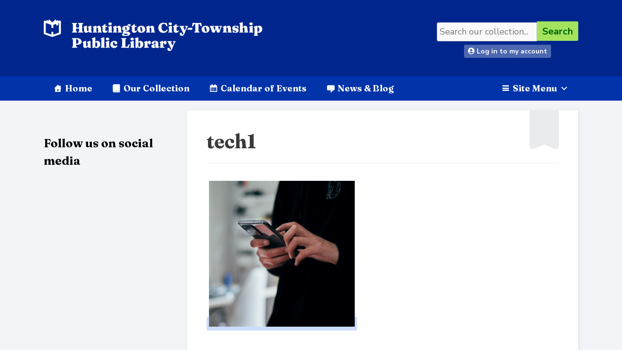

--- FILE ---
content_type: text/html; charset=UTF-8
request_url: https://www.huntingtonpub.lib.in.us/tech1/
body_size: 16014
content:
<!DOCTYPE html>
<html lang="en-US" xmlns:fb="https://www.facebook.com/2008/fbml" xmlns:addthis="https://www.addthis.com/help/api-spec" >
<head>
	<meta charset="UTF-8">
	<link href="https://fonts.googleapis.com/css2?family=Fraunces:ital,opsz,wght,WONK@0,9..144,100..900,1;1,9..144,100..900,1&family=Nunito+Sans:ital,opsz,wght@0,6..12,200..1000;1,6..12,200..1000&display=swap" rel="stylesheet">
	<link rel="stylesheet" href="https://fonts.googleapis.com/css2?family=Material+Symbols+Outlined:opsz,wght,FILL,GRAD@24,400,0,0" />
	<script src="https://kit.fontawesome.com/249b637188.js" crossorigin="anonymous"></script>
	<title>tech1 &raquo; HCTPL</title>
	<style>img:is([sizes="auto" i], [sizes^="auto," i]) { contain-intrinsic-size: 3000px 1500px }</style>
	<meta name="viewport" content="width=device-width, initial-scale=1">
<!-- The SEO Framework by Sybre Waaijer -->
<meta name="robots" content="noindex" />
<meta property="og:type" content="article" />
<meta property="og:locale" content="en_US" />
<meta property="og:site_name" content="HCTPL" />
<meta property="og:title" content="tech1 &raquo; HCTPL" />
<meta property="og:url" content="https://www.huntingtonpub.lib.in.us/tech1/" />
<meta property="og:image" content="https://i0.wp.com/www.huntingtonpub.lib.in.us/wp-content/uploads/2022/04/tech1.jpg?fit=1000%2C1000&amp;ssl=1" />
<meta property="og:image:width" content="1000" />
<meta property="og:image:height" content="1000" />
<meta property="article:published_time" content="2022-04-01" />
<meta property="article:modified_time" content="2022-04-01" />
<meta name="twitter:card" content="summary_large_image" />
<meta name="twitter:title" content="tech1 &raquo; HCTPL" />
<meta name="twitter:image" content="https://i0.wp.com/www.huntingtonpub.lib.in.us/wp-content/uploads/2022/04/tech1.jpg?fit=1000%2C1000&amp;ssl=1" />
<script type="application/ld+json">{"@context":"https://schema.org","@graph":[{"@type":"WebSite","@id":"https://www.huntingtonpub.lib.in.us/#/schema/WebSite","url":"https://www.huntingtonpub.lib.in.us/","name":"HCTPL","alternateName":"Huntington City&#x2d;Township Public Library","description":"Your destination to learn, to discover, to gather, to grow.","inLanguage":"en-US","potentialAction":{"@type":"SearchAction","target":{"@type":"EntryPoint","urlTemplate":"https://www.huntingtonpub.lib.in.us/search/{search_term_string}/"},"query-input":"required name=search_term_string"},"publisher":{"@type":"Organization","@id":"https://www.huntingtonpub.lib.in.us/#/schema/Organization","name":"Huntington City&#x2d;Township Public Library","url":"https://www.huntingtonpub.lib.in.us/","sameAs":["https://facebook.com/hctpl","https://twitter.com/HCTPLibrary","https://instagram.com/hctpl","https://www.pinterest.com/hctpl"],"logo":{"@type":"ImageObject","url":"https://i0.wp.com/www.huntingtonpub.lib.in.us/wp-content/uploads/2024/02/2024_logo_white_long.png?fit=2844%2C412&ssl=1","contentUrl":"https://i0.wp.com/www.huntingtonpub.lib.in.us/wp-content/uploads/2024/02/2024_logo_white_long.png?fit=2844%2C412&ssl=1","width":2844,"height":412,"contentSize":"77185"}}},{"@type":"WebPage","@id":"https://www.huntingtonpub.lib.in.us/tech1/","url":"https://www.huntingtonpub.lib.in.us/tech1/","name":"tech1 &raquo; HCTPL","inLanguage":"en-US","isPartOf":{"@id":"https://www.huntingtonpub.lib.in.us/#/schema/WebSite"},"breadcrumb":{"@type":"BreadcrumbList","@id":"https://www.huntingtonpub.lib.in.us/#/schema/BreadcrumbList","itemListElement":[{"@type":"ListItem","position":1,"item":"https://www.huntingtonpub.lib.in.us/","name":"HCTPL"},{"@type":"ListItem","position":2,"name":"tech1"}]},"potentialAction":{"@type":"ReadAction","target":"https://www.huntingtonpub.lib.in.us/tech1/"},"datePublished":"2022-04-01","dateModified":"2022-04-01","author":{"@type":"Person","@id":"https://www.huntingtonpub.lib.in.us/#/schema/Person/3ae7e981b70a107d2d409001a14a1af0","name":"Madison Rigel"}}]}</script>
<!-- / The SEO Framework by Sybre Waaijer | 8.81ms meta | 5.66ms boot -->

<link rel='dns-prefetch' href='//s7.addthis.com' />
<link rel='dns-prefetch' href='//stats.wp.com' />
<link rel='dns-prefetch' href='//v0.wordpress.com' />
<link rel='dns-prefetch' href='//jetpack.wordpress.com' />
<link rel='dns-prefetch' href='//s0.wp.com' />
<link rel='dns-prefetch' href='//public-api.wordpress.com' />
<link rel='dns-prefetch' href='//0.gravatar.com' />
<link rel='dns-prefetch' href='//1.gravatar.com' />
<link rel='dns-prefetch' href='//2.gravatar.com' />
<link rel='preconnect' href='//i0.wp.com' />
<link href='https://fonts.gstatic.com' crossorigin rel='preconnect' />
<link href='https://fonts.googleapis.com' crossorigin rel='preconnect' />
<link rel="alternate" type="application/rss+xml" title="HCTPL &raquo; Feed" href="https://www.huntingtonpub.lib.in.us/feed/" />
<link rel="alternate" type="application/rss+xml" title="HCTPL &raquo; Comments Feed" href="https://www.huntingtonpub.lib.in.us/comments/feed/" />
<script>
window._wpemojiSettings = {"baseUrl":"https:\/\/s.w.org\/images\/core\/emoji\/15.0.3\/72x72\/","ext":".png","svgUrl":"https:\/\/s.w.org\/images\/core\/emoji\/15.0.3\/svg\/","svgExt":".svg","source":{"concatemoji":"https:\/\/www.huntingtonpub.lib.in.us\/wp-includes\/js\/wp-emoji-release.min.js?ver=6.7.4"}};
/*! This file is auto-generated */
!function(i,n){var o,s,e;function c(e){try{var t={supportTests:e,timestamp:(new Date).valueOf()};sessionStorage.setItem(o,JSON.stringify(t))}catch(e){}}function p(e,t,n){e.clearRect(0,0,e.canvas.width,e.canvas.height),e.fillText(t,0,0);var t=new Uint32Array(e.getImageData(0,0,e.canvas.width,e.canvas.height).data),r=(e.clearRect(0,0,e.canvas.width,e.canvas.height),e.fillText(n,0,0),new Uint32Array(e.getImageData(0,0,e.canvas.width,e.canvas.height).data));return t.every(function(e,t){return e===r[t]})}function u(e,t,n){switch(t){case"flag":return n(e,"\ud83c\udff3\ufe0f\u200d\u26a7\ufe0f","\ud83c\udff3\ufe0f\u200b\u26a7\ufe0f")?!1:!n(e,"\ud83c\uddfa\ud83c\uddf3","\ud83c\uddfa\u200b\ud83c\uddf3")&&!n(e,"\ud83c\udff4\udb40\udc67\udb40\udc62\udb40\udc65\udb40\udc6e\udb40\udc67\udb40\udc7f","\ud83c\udff4\u200b\udb40\udc67\u200b\udb40\udc62\u200b\udb40\udc65\u200b\udb40\udc6e\u200b\udb40\udc67\u200b\udb40\udc7f");case"emoji":return!n(e,"\ud83d\udc26\u200d\u2b1b","\ud83d\udc26\u200b\u2b1b")}return!1}function f(e,t,n){var r="undefined"!=typeof WorkerGlobalScope&&self instanceof WorkerGlobalScope?new OffscreenCanvas(300,150):i.createElement("canvas"),a=r.getContext("2d",{willReadFrequently:!0}),o=(a.textBaseline="top",a.font="600 32px Arial",{});return e.forEach(function(e){o[e]=t(a,e,n)}),o}function t(e){var t=i.createElement("script");t.src=e,t.defer=!0,i.head.appendChild(t)}"undefined"!=typeof Promise&&(o="wpEmojiSettingsSupports",s=["flag","emoji"],n.supports={everything:!0,everythingExceptFlag:!0},e=new Promise(function(e){i.addEventListener("DOMContentLoaded",e,{once:!0})}),new Promise(function(t){var n=function(){try{var e=JSON.parse(sessionStorage.getItem(o));if("object"==typeof e&&"number"==typeof e.timestamp&&(new Date).valueOf()<e.timestamp+604800&&"object"==typeof e.supportTests)return e.supportTests}catch(e){}return null}();if(!n){if("undefined"!=typeof Worker&&"undefined"!=typeof OffscreenCanvas&&"undefined"!=typeof URL&&URL.createObjectURL&&"undefined"!=typeof Blob)try{var e="postMessage("+f.toString()+"("+[JSON.stringify(s),u.toString(),p.toString()].join(",")+"));",r=new Blob([e],{type:"text/javascript"}),a=new Worker(URL.createObjectURL(r),{name:"wpTestEmojiSupports"});return void(a.onmessage=function(e){c(n=e.data),a.terminate(),t(n)})}catch(e){}c(n=f(s,u,p))}t(n)}).then(function(e){for(var t in e)n.supports[t]=e[t],n.supports.everything=n.supports.everything&&n.supports[t],"flag"!==t&&(n.supports.everythingExceptFlag=n.supports.everythingExceptFlag&&n.supports[t]);n.supports.everythingExceptFlag=n.supports.everythingExceptFlag&&!n.supports.flag,n.DOMReady=!1,n.readyCallback=function(){n.DOMReady=!0}}).then(function(){return e}).then(function(){var e;n.supports.everything||(n.readyCallback(),(e=n.source||{}).concatemoji?t(e.concatemoji):e.wpemoji&&e.twemoji&&(t(e.twemoji),t(e.wpemoji)))}))}((window,document),window._wpemojiSettings);
</script>
<link rel='stylesheet' id='generate-fonts-css' href='//fonts.googleapis.com/css?family=Nunito:200,200italic,300,300italic,regular,italic,600,600italic,700,700italic,800,800italic,900,900italic|Source+Serif+Pro:regular,600,700' media='all' />
<style id='wp-emoji-styles-inline-css'>

	img.wp-smiley, img.emoji {
		display: inline !important;
		border: none !important;
		box-shadow: none !important;
		height: 1em !important;
		width: 1em !important;
		margin: 0 0.07em !important;
		vertical-align: -0.1em !important;
		background: none !important;
		padding: 0 !important;
	}
</style>
<link rel='stylesheet' id='wp-block-library-css' href='https://www.huntingtonpub.lib.in.us/wp-includes/css/dist/block-library/style.min.css?ver=6.7.4' media='all' />
<link rel='stylesheet' id='mediaelement-css' href='https://www.huntingtonpub.lib.in.us/wp-includes/js/mediaelement/mediaelementplayer-legacy.min.css?ver=4.2.17' media='all' />
<link rel='stylesheet' id='wp-mediaelement-css' href='https://www.huntingtonpub.lib.in.us/wp-includes/js/mediaelement/wp-mediaelement.min.css?ver=6.7.4' media='all' />
<style id='jetpack-sharing-buttons-style-inline-css'>
.jetpack-sharing-buttons__services-list{display:flex;flex-direction:row;flex-wrap:wrap;gap:0;list-style-type:none;margin:5px;padding:0}.jetpack-sharing-buttons__services-list.has-small-icon-size{font-size:12px}.jetpack-sharing-buttons__services-list.has-normal-icon-size{font-size:16px}.jetpack-sharing-buttons__services-list.has-large-icon-size{font-size:24px}.jetpack-sharing-buttons__services-list.has-huge-icon-size{font-size:36px}@media print{.jetpack-sharing-buttons__services-list{display:none!important}}.editor-styles-wrapper .wp-block-jetpack-sharing-buttons{gap:0;padding-inline-start:0}ul.jetpack-sharing-buttons__services-list.has-background{padding:1.25em 2.375em}
</style>
<link rel='stylesheet' id='mpp_gutenberg-css' href='https://www.huntingtonpub.lib.in.us/wp-content/plugins/metronet-profile-picture/dist/blocks.style.build.css?ver=2.6.3' media='all' />
<style id='classic-theme-styles-inline-css'>
/*! This file is auto-generated */
.wp-block-button__link{color:#fff;background-color:#32373c;border-radius:9999px;box-shadow:none;text-decoration:none;padding:calc(.667em + 2px) calc(1.333em + 2px);font-size:1.125em}.wp-block-file__button{background:#32373c;color:#fff;text-decoration:none}
</style>
<style id='global-styles-inline-css'>
:root{--wp--preset--aspect-ratio--square: 1;--wp--preset--aspect-ratio--4-3: 4/3;--wp--preset--aspect-ratio--3-4: 3/4;--wp--preset--aspect-ratio--3-2: 3/2;--wp--preset--aspect-ratio--2-3: 2/3;--wp--preset--aspect-ratio--16-9: 16/9;--wp--preset--aspect-ratio--9-16: 9/16;--wp--preset--color--black: #000000;--wp--preset--color--cyan-bluish-gray: #abb8c3;--wp--preset--color--white: #ffffff;--wp--preset--color--pale-pink: #f78da7;--wp--preset--color--vivid-red: #cf2e2e;--wp--preset--color--luminous-vivid-orange: #ff6900;--wp--preset--color--luminous-vivid-amber: #fcb900;--wp--preset--color--light-green-cyan: #7bdcb5;--wp--preset--color--vivid-green-cyan: #00d084;--wp--preset--color--pale-cyan-blue: #8ed1fc;--wp--preset--color--vivid-cyan-blue: #0693e3;--wp--preset--color--vivid-purple: #9b51e0;--wp--preset--color--contrast: var(--contrast);--wp--preset--color--contrast-2: var(--contrast-2);--wp--preset--color--contrast-3: var(--contrast-3);--wp--preset--color--base: var(--base);--wp--preset--color--base-2: var(--base-2);--wp--preset--color--base-3: var(--base-3);--wp--preset--color--accent: var(--accent);--wp--preset--gradient--vivid-cyan-blue-to-vivid-purple: linear-gradient(135deg,rgba(6,147,227,1) 0%,rgb(155,81,224) 100%);--wp--preset--gradient--light-green-cyan-to-vivid-green-cyan: linear-gradient(135deg,rgb(122,220,180) 0%,rgb(0,208,130) 100%);--wp--preset--gradient--luminous-vivid-amber-to-luminous-vivid-orange: linear-gradient(135deg,rgba(252,185,0,1) 0%,rgba(255,105,0,1) 100%);--wp--preset--gradient--luminous-vivid-orange-to-vivid-red: linear-gradient(135deg,rgba(255,105,0,1) 0%,rgb(207,46,46) 100%);--wp--preset--gradient--very-light-gray-to-cyan-bluish-gray: linear-gradient(135deg,rgb(238,238,238) 0%,rgb(169,184,195) 100%);--wp--preset--gradient--cool-to-warm-spectrum: linear-gradient(135deg,rgb(74,234,220) 0%,rgb(151,120,209) 20%,rgb(207,42,186) 40%,rgb(238,44,130) 60%,rgb(251,105,98) 80%,rgb(254,248,76) 100%);--wp--preset--gradient--blush-light-purple: linear-gradient(135deg,rgb(255,206,236) 0%,rgb(152,150,240) 100%);--wp--preset--gradient--blush-bordeaux: linear-gradient(135deg,rgb(254,205,165) 0%,rgb(254,45,45) 50%,rgb(107,0,62) 100%);--wp--preset--gradient--luminous-dusk: linear-gradient(135deg,rgb(255,203,112) 0%,rgb(199,81,192) 50%,rgb(65,88,208) 100%);--wp--preset--gradient--pale-ocean: linear-gradient(135deg,rgb(255,245,203) 0%,rgb(182,227,212) 50%,rgb(51,167,181) 100%);--wp--preset--gradient--electric-grass: linear-gradient(135deg,rgb(202,248,128) 0%,rgb(113,206,126) 100%);--wp--preset--gradient--midnight: linear-gradient(135deg,rgb(2,3,129) 0%,rgb(40,116,252) 100%);--wp--preset--font-size--small: 13px;--wp--preset--font-size--medium: 20px;--wp--preset--font-size--large: 36px;--wp--preset--font-size--x-large: 42px;--wp--preset--spacing--20: 0.44rem;--wp--preset--spacing--30: 0.67rem;--wp--preset--spacing--40: 1rem;--wp--preset--spacing--50: 1.5rem;--wp--preset--spacing--60: 2.25rem;--wp--preset--spacing--70: 3.38rem;--wp--preset--spacing--80: 5.06rem;--wp--preset--shadow--natural: 6px 6px 9px rgba(0, 0, 0, 0.2);--wp--preset--shadow--deep: 12px 12px 50px rgba(0, 0, 0, 0.4);--wp--preset--shadow--sharp: 6px 6px 0px rgba(0, 0, 0, 0.2);--wp--preset--shadow--outlined: 6px 6px 0px -3px rgba(255, 255, 255, 1), 6px 6px rgba(0, 0, 0, 1);--wp--preset--shadow--crisp: 6px 6px 0px rgba(0, 0, 0, 1);}:where(.is-layout-flex){gap: 0.5em;}:where(.is-layout-grid){gap: 0.5em;}body .is-layout-flex{display: flex;}.is-layout-flex{flex-wrap: wrap;align-items: center;}.is-layout-flex > :is(*, div){margin: 0;}body .is-layout-grid{display: grid;}.is-layout-grid > :is(*, div){margin: 0;}:where(.wp-block-columns.is-layout-flex){gap: 2em;}:where(.wp-block-columns.is-layout-grid){gap: 2em;}:where(.wp-block-post-template.is-layout-flex){gap: 1.25em;}:where(.wp-block-post-template.is-layout-grid){gap: 1.25em;}.has-black-color{color: var(--wp--preset--color--black) !important;}.has-cyan-bluish-gray-color{color: var(--wp--preset--color--cyan-bluish-gray) !important;}.has-white-color{color: var(--wp--preset--color--white) !important;}.has-pale-pink-color{color: var(--wp--preset--color--pale-pink) !important;}.has-vivid-red-color{color: var(--wp--preset--color--vivid-red) !important;}.has-luminous-vivid-orange-color{color: var(--wp--preset--color--luminous-vivid-orange) !important;}.has-luminous-vivid-amber-color{color: var(--wp--preset--color--luminous-vivid-amber) !important;}.has-light-green-cyan-color{color: var(--wp--preset--color--light-green-cyan) !important;}.has-vivid-green-cyan-color{color: var(--wp--preset--color--vivid-green-cyan) !important;}.has-pale-cyan-blue-color{color: var(--wp--preset--color--pale-cyan-blue) !important;}.has-vivid-cyan-blue-color{color: var(--wp--preset--color--vivid-cyan-blue) !important;}.has-vivid-purple-color{color: var(--wp--preset--color--vivid-purple) !important;}.has-black-background-color{background-color: var(--wp--preset--color--black) !important;}.has-cyan-bluish-gray-background-color{background-color: var(--wp--preset--color--cyan-bluish-gray) !important;}.has-white-background-color{background-color: var(--wp--preset--color--white) !important;}.has-pale-pink-background-color{background-color: var(--wp--preset--color--pale-pink) !important;}.has-vivid-red-background-color{background-color: var(--wp--preset--color--vivid-red) !important;}.has-luminous-vivid-orange-background-color{background-color: var(--wp--preset--color--luminous-vivid-orange) !important;}.has-luminous-vivid-amber-background-color{background-color: var(--wp--preset--color--luminous-vivid-amber) !important;}.has-light-green-cyan-background-color{background-color: var(--wp--preset--color--light-green-cyan) !important;}.has-vivid-green-cyan-background-color{background-color: var(--wp--preset--color--vivid-green-cyan) !important;}.has-pale-cyan-blue-background-color{background-color: var(--wp--preset--color--pale-cyan-blue) !important;}.has-vivid-cyan-blue-background-color{background-color: var(--wp--preset--color--vivid-cyan-blue) !important;}.has-vivid-purple-background-color{background-color: var(--wp--preset--color--vivid-purple) !important;}.has-black-border-color{border-color: var(--wp--preset--color--black) !important;}.has-cyan-bluish-gray-border-color{border-color: var(--wp--preset--color--cyan-bluish-gray) !important;}.has-white-border-color{border-color: var(--wp--preset--color--white) !important;}.has-pale-pink-border-color{border-color: var(--wp--preset--color--pale-pink) !important;}.has-vivid-red-border-color{border-color: var(--wp--preset--color--vivid-red) !important;}.has-luminous-vivid-orange-border-color{border-color: var(--wp--preset--color--luminous-vivid-orange) !important;}.has-luminous-vivid-amber-border-color{border-color: var(--wp--preset--color--luminous-vivid-amber) !important;}.has-light-green-cyan-border-color{border-color: var(--wp--preset--color--light-green-cyan) !important;}.has-vivid-green-cyan-border-color{border-color: var(--wp--preset--color--vivid-green-cyan) !important;}.has-pale-cyan-blue-border-color{border-color: var(--wp--preset--color--pale-cyan-blue) !important;}.has-vivid-cyan-blue-border-color{border-color: var(--wp--preset--color--vivid-cyan-blue) !important;}.has-vivid-purple-border-color{border-color: var(--wp--preset--color--vivid-purple) !important;}.has-vivid-cyan-blue-to-vivid-purple-gradient-background{background: var(--wp--preset--gradient--vivid-cyan-blue-to-vivid-purple) !important;}.has-light-green-cyan-to-vivid-green-cyan-gradient-background{background: var(--wp--preset--gradient--light-green-cyan-to-vivid-green-cyan) !important;}.has-luminous-vivid-amber-to-luminous-vivid-orange-gradient-background{background: var(--wp--preset--gradient--luminous-vivid-amber-to-luminous-vivid-orange) !important;}.has-luminous-vivid-orange-to-vivid-red-gradient-background{background: var(--wp--preset--gradient--luminous-vivid-orange-to-vivid-red) !important;}.has-very-light-gray-to-cyan-bluish-gray-gradient-background{background: var(--wp--preset--gradient--very-light-gray-to-cyan-bluish-gray) !important;}.has-cool-to-warm-spectrum-gradient-background{background: var(--wp--preset--gradient--cool-to-warm-spectrum) !important;}.has-blush-light-purple-gradient-background{background: var(--wp--preset--gradient--blush-light-purple) !important;}.has-blush-bordeaux-gradient-background{background: var(--wp--preset--gradient--blush-bordeaux) !important;}.has-luminous-dusk-gradient-background{background: var(--wp--preset--gradient--luminous-dusk) !important;}.has-pale-ocean-gradient-background{background: var(--wp--preset--gradient--pale-ocean) !important;}.has-electric-grass-gradient-background{background: var(--wp--preset--gradient--electric-grass) !important;}.has-midnight-gradient-background{background: var(--wp--preset--gradient--midnight) !important;}.has-small-font-size{font-size: var(--wp--preset--font-size--small) !important;}.has-medium-font-size{font-size: var(--wp--preset--font-size--medium) !important;}.has-large-font-size{font-size: var(--wp--preset--font-size--large) !important;}.has-x-large-font-size{font-size: var(--wp--preset--font-size--x-large) !important;}
:where(.wp-block-post-template.is-layout-flex){gap: 1.25em;}:where(.wp-block-post-template.is-layout-grid){gap: 1.25em;}
:where(.wp-block-columns.is-layout-flex){gap: 2em;}:where(.wp-block-columns.is-layout-grid){gap: 2em;}
:root :where(.wp-block-pullquote){font-size: 1.5em;line-height: 1.6;}
</style>
<link rel='stylesheet' id='contact-form-7-css' href='https://www.huntingtonpub.lib.in.us/wp-content/plugins/contact-form-7/includes/css/styles.css?ver=6.1.4' media='all' />
<link rel='stylesheet' id='megamenu-css' href='https://www.huntingtonpub.lib.in.us/wp-content/uploads/maxmegamenu/style.css?ver=7581c6' media='all' />
<link rel='stylesheet' id='dashicons-css' href='https://www.huntingtonpub.lib.in.us/wp-includes/css/dashicons.min.css?ver=6.7.4' media='all' />
<link rel='stylesheet' id='generate-style-grid-css' href='https://www.huntingtonpub.lib.in.us/wp-content/themes/generatepress/assets/css/unsemantic-grid.min.css?ver=3.5.1' media='all' />
<link rel='stylesheet' id='generate-style-css' href='https://www.huntingtonpub.lib.in.us/wp-content/themes/generatepress/assets/css/style.min.css?ver=3.5.1' media='all' />
<style id='generate-style-inline-css'>
body{background-color:#f2f4f7;color:#3a3a3a;}a{color:#0033aa;}a:visited{color:#6500ad;}a:hover, a:focus, a:active{color:#000000;}body .grid-container{max-width:1100px;}.wp-block-group__inner-container{max-width:1100px;margin-left:auto;margin-right:auto;}.site-header .header-image{width:450px;}.generate-back-to-top{font-size:20px;border-radius:3px;position:fixed;bottom:30px;right:30px;line-height:40px;width:40px;text-align:center;z-index:10;transition:opacity 300ms ease-in-out;opacity:0.1;transform:translateY(1000px);}.generate-back-to-top__show{opacity:1;transform:translateY(0);}:root{--contrast:#222222;--contrast-2:#575760;--contrast-3:#b2b2be;--base:#f0f0f0;--base-2:#f7f8f9;--base-3:#ffffff;--accent:#1e73be;}:root .has-contrast-color{color:var(--contrast);}:root .has-contrast-background-color{background-color:var(--contrast);}:root .has-contrast-2-color{color:var(--contrast-2);}:root .has-contrast-2-background-color{background-color:var(--contrast-2);}:root .has-contrast-3-color{color:var(--contrast-3);}:root .has-contrast-3-background-color{background-color:var(--contrast-3);}:root .has-base-color{color:var(--base);}:root .has-base-background-color{background-color:var(--base);}:root .has-base-2-color{color:var(--base-2);}:root .has-base-2-background-color{background-color:var(--base-2);}:root .has-base-3-color{color:var(--base-3);}:root .has-base-3-background-color{background-color:var(--base-3);}:root .has-accent-color{color:var(--accent);}:root .has-accent-background-color{background-color:var(--accent);}body, button, input, select, textarea{font-family:"Nunito", sans-serif;font-size:20px;}body{line-height:1.5;}.entry-content > [class*="wp-block-"]:not(:last-child):not(.wp-block-heading){margin-bottom:1.5em;}.main-title{font-size:45px;}.main-navigation .main-nav ul ul li a{font-size:14px;}.sidebar .widget, .footer-widgets .widget{font-size:17px;}h1{font-family:"Source Serif Pro", serif;font-weight:700;font-size:40px;}h2{font-family:"Source Serif Pro", serif;font-weight:700;font-size:30px;}h3{font-family:"Source Serif Pro", serif;font-weight:700;font-size:20px;}h4{font-size:inherit;}h5{font-size:inherit;}@media (max-width:768px){.main-title{font-size:30px;}h1{font-size:30px;}h2{font-size:25px;}}.top-bar{background-color:#636363;color:#ffffff;}.top-bar a{color:#ffffff;}.top-bar a:hover{color:#303030;}.site-header{background-color:#ffffff;color:#3a3a3a;}.site-header a{color:#3a3a3a;}.main-title a,.main-title a:hover{color:#222222;}.site-description{color:#757575;}.main-navigation,.main-navigation ul ul{background-color:#222222;}.main-navigation .main-nav ul li a, .main-navigation .menu-toggle, .main-navigation .menu-bar-items{color:#ffffff;}.main-navigation .main-nav ul li:not([class*="current-menu-"]):hover > a, .main-navigation .main-nav ul li:not([class*="current-menu-"]):focus > a, .main-navigation .main-nav ul li.sfHover:not([class*="current-menu-"]) > a, .main-navigation .menu-bar-item:hover > a, .main-navigation .menu-bar-item.sfHover > a{color:#ffffff;background-color:#3f3f3f;}button.menu-toggle:hover,button.menu-toggle:focus,.main-navigation .mobile-bar-items a,.main-navigation .mobile-bar-items a:hover,.main-navigation .mobile-bar-items a:focus{color:#ffffff;}.main-navigation .main-nav ul li[class*="current-menu-"] > a{color:#ffffff;background-color:#3f3f3f;}.navigation-search input[type="search"],.navigation-search input[type="search"]:active, .navigation-search input[type="search"]:focus, .main-navigation .main-nav ul li.search-item.active > a, .main-navigation .menu-bar-items .search-item.active > a{color:#ffffff;background-color:#3f3f3f;}.main-navigation ul ul{background-color:#3f3f3f;}.main-navigation .main-nav ul ul li a{color:#ffffff;}.main-navigation .main-nav ul ul li:not([class*="current-menu-"]):hover > a,.main-navigation .main-nav ul ul li:not([class*="current-menu-"]):focus > a, .main-navigation .main-nav ul ul li.sfHover:not([class*="current-menu-"]) > a{color:#ffffff;background-color:#4f4f4f;}.main-navigation .main-nav ul ul li[class*="current-menu-"] > a{color:#ffffff;background-color:#4f4f4f;}.separate-containers .inside-article, .separate-containers .comments-area, .separate-containers .page-header, .one-container .container, .separate-containers .paging-navigation, .inside-page-header{background-color:#ffffff;}.entry-title a{color:#000000;}.entry-title a:hover{color:#0033aa;}.entry-meta{color:#595959;}.entry-meta a{color:#595959;}.entry-meta a:hover{color:#1e73be;}.sidebar .widget{background-color:#ffffff;}.sidebar .widget .widget-title{color:#000000;}.footer-widgets{background-color:#ffffff;}.footer-widgets .widget-title{color:#000000;}.site-info{color:#ffffff;background-color:#222222;}.site-info a{color:#ffffff;}.site-info a:hover{color:#606060;}.footer-bar .widget_nav_menu .current-menu-item a{color:#606060;}input[type="text"],input[type="email"],input[type="url"],input[type="password"],input[type="search"],input[type="tel"],input[type="number"],textarea,select{color:#666666;background-color:#fafafa;border-color:#cccccc;}input[type="text"]:focus,input[type="email"]:focus,input[type="url"]:focus,input[type="password"]:focus,input[type="search"]:focus,input[type="tel"]:focus,input[type="number"]:focus,textarea:focus,select:focus{color:#666666;background-color:#ffffff;border-color:#bfbfbf;}button,html input[type="button"],input[type="reset"],input[type="submit"],a.button,a.wp-block-button__link:not(.has-background){color:#ffffff;background-color:#666666;}button:hover,html input[type="button"]:hover,input[type="reset"]:hover,input[type="submit"]:hover,a.button:hover,button:focus,html input[type="button"]:focus,input[type="reset"]:focus,input[type="submit"]:focus,a.button:focus,a.wp-block-button__link:not(.has-background):active,a.wp-block-button__link:not(.has-background):focus,a.wp-block-button__link:not(.has-background):hover{color:#ffffff;background-color:#3f3f3f;}a.generate-back-to-top{background-color:rgba( 0,0,0,0.4 );color:#ffffff;}a.generate-back-to-top:hover,a.generate-back-to-top:focus{background-color:rgba( 0,0,0,0.6 );color:#ffffff;}:root{--gp-search-modal-bg-color:var(--base-3);--gp-search-modal-text-color:var(--contrast);--gp-search-modal-overlay-bg-color:rgba(0,0,0,0.2);}@media (max-width:768px){.main-navigation .menu-bar-item:hover > a, .main-navigation .menu-bar-item.sfHover > a{background:none;color:#ffffff;}}.inside-top-bar{padding:10px;}.inside-header{padding:40px;}.site-main .wp-block-group__inner-container{padding:40px;}.entry-content .alignwide, body:not(.no-sidebar) .entry-content .alignfull{margin-left:-40px;width:calc(100% + 80px);max-width:calc(100% + 80px);}.rtl .menu-item-has-children .dropdown-menu-toggle{padding-left:20px;}.rtl .main-navigation .main-nav ul li.menu-item-has-children > a{padding-right:20px;}.site-info{padding:20px;}@media (max-width:768px){.separate-containers .inside-article, .separate-containers .comments-area, .separate-containers .page-header, .separate-containers .paging-navigation, .one-container .site-content, .inside-page-header{padding:30px;}.site-main .wp-block-group__inner-container{padding:30px;}.site-info{padding-right:10px;padding-left:10px;}.entry-content .alignwide, body:not(.no-sidebar) .entry-content .alignfull{margin-left:-30px;width:calc(100% + 60px);max-width:calc(100% + 60px);}}.one-container .sidebar .widget{padding:0px;}@media (max-width:768px){.main-navigation .menu-toggle,.main-navigation .mobile-bar-items,.sidebar-nav-mobile:not(#sticky-placeholder){display:block;}.main-navigation ul,.gen-sidebar-nav{display:none;}[class*="nav-float-"] .site-header .inside-header > *{float:none;clear:both;}}
</style>
<link rel='stylesheet' id='generate-mobile-style-css' href='https://www.huntingtonpub.lib.in.us/wp-content/themes/generatepress/assets/css/mobile.min.css?ver=3.5.1' media='all' />
<link rel='stylesheet' id='generate-font-icons-css' href='https://www.huntingtonpub.lib.in.us/wp-content/themes/generatepress/assets/css/components/font-icons.min.css?ver=3.5.1' media='all' />
<link rel='stylesheet' id='font-awesome-css' href='https://www.huntingtonpub.lib.in.us/wp-content/themes/generatepress/assets/css/components/font-awesome.min.css?ver=4.7' media='all' />
<style id='akismet-widget-style-inline-css'>

			.a-stats {
				--akismet-color-mid-green: #357b49;
				--akismet-color-white: #fff;
				--akismet-color-light-grey: #f6f7f7;

				max-width: 350px;
				width: auto;
			}

			.a-stats * {
				all: unset;
				box-sizing: border-box;
			}

			.a-stats strong {
				font-weight: 600;
			}

			.a-stats a.a-stats__link,
			.a-stats a.a-stats__link:visited,
			.a-stats a.a-stats__link:active {
				background: var(--akismet-color-mid-green);
				border: none;
				box-shadow: none;
				border-radius: 8px;
				color: var(--akismet-color-white);
				cursor: pointer;
				display: block;
				font-family: -apple-system, BlinkMacSystemFont, 'Segoe UI', 'Roboto', 'Oxygen-Sans', 'Ubuntu', 'Cantarell', 'Helvetica Neue', sans-serif;
				font-weight: 500;
				padding: 12px;
				text-align: center;
				text-decoration: none;
				transition: all 0.2s ease;
			}

			/* Extra specificity to deal with TwentyTwentyOne focus style */
			.widget .a-stats a.a-stats__link:focus {
				background: var(--akismet-color-mid-green);
				color: var(--akismet-color-white);
				text-decoration: none;
			}

			.a-stats a.a-stats__link:hover {
				filter: brightness(110%);
				box-shadow: 0 4px 12px rgba(0, 0, 0, 0.06), 0 0 2px rgba(0, 0, 0, 0.16);
			}

			.a-stats .count {
				color: var(--akismet-color-white);
				display: block;
				font-size: 1.5em;
				line-height: 1.4;
				padding: 0 13px;
				white-space: nowrap;
			}
		
</style>
<link rel='stylesheet' id='addthis_all_pages-css' href='https://www.huntingtonpub.lib.in.us/wp-content/plugins/addthis/frontend/build/addthis_wordpress_public.min.css?ver=6.7.4' media='all' />
<link rel='stylesheet' id='cf7cf-style-css' href='https://www.huntingtonpub.lib.in.us/wp-content/plugins/cf7-conditional-fields/style.css?ver=2.5.10' media='all' />
<script src="https://www.huntingtonpub.lib.in.us/wp-includes/js/jquery/jquery.min.js?ver=3.7.1" id="jquery-core-js"></script>
<script src="https://www.huntingtonpub.lib.in.us/wp-includes/js/jquery/jquery-migrate.min.js?ver=3.4.1" id="jquery-migrate-js"></script>
<link rel="https://api.w.org/" href="https://www.huntingtonpub.lib.in.us/wp-json/" /><link rel="alternate" title="JSON" type="application/json" href="https://www.huntingtonpub.lib.in.us/wp-json/wp/v2/media/30553" /><link rel="EditURI" type="application/rsd+xml" title="RSD" href="https://www.huntingtonpub.lib.in.us/xmlrpc.php?rsd" />
<link rel="alternate" title="oEmbed (JSON)" type="application/json+oembed" href="https://www.huntingtonpub.lib.in.us/wp-json/oembed/1.0/embed?url=https%3A%2F%2Fwww.huntingtonpub.lib.in.us%2Ftech1%2F" />
<link rel="alternate" title="oEmbed (XML)" type="text/xml+oembed" href="https://www.huntingtonpub.lib.in.us/wp-json/oembed/1.0/embed?url=https%3A%2F%2Fwww.huntingtonpub.lib.in.us%2Ftech1%2F&#038;format=xml" />
	<style>img#wpstats{display:none}</style>
		<link rel="icon" href="https://i0.wp.com/www.huntingtonpub.lib.in.us/wp-content/uploads/2019/07/cropped-logosquare_blue.png?fit=32%2C32&#038;ssl=1" sizes="32x32" />
<link rel="icon" href="https://i0.wp.com/www.huntingtonpub.lib.in.us/wp-content/uploads/2019/07/cropped-logosquare_blue.png?fit=192%2C192&#038;ssl=1" sizes="192x192" />
<link rel="apple-touch-icon" href="https://i0.wp.com/www.huntingtonpub.lib.in.us/wp-content/uploads/2019/07/cropped-logosquare_blue.png?fit=180%2C180&#038;ssl=1" />
<meta name="msapplication-TileImage" content="https://i0.wp.com/www.huntingtonpub.lib.in.us/wp-content/uploads/2019/07/cropped-logosquare_blue.png?fit=270%2C270&#038;ssl=1" />
		<style id="wp-custom-css">
			h1, h2, h3, h4, h5, h6 {
	font-family: Fraunces, serif!important;
}

p {
	font-family: 'Nunito Sans', sans-serif!important;
}

/* --- Calendar plugin --- */

.tribe-events .tribe-events-calendar-month__calendar-event-title-link, .tribe-events .tribe-events-calendar-month__calendar-event-tooltip-title-link {
	font-family: Nunito, sans-serif;
	font-size: 14px;
	font-weight:700;
}

.tribe-events h3 .tribe-events-calendar-month__calendar-event-title-link {
	font-size: 14px!important;
	font-family: Nunito, sans-serif!important;
	font-weight:700!important;
}

.tribe-common--breakpoint-full.tribe-events .tribe-events-c-top-bar__datepicker-desktop {
	font-family: Fraunces, serif;
	font-weight: 900;
}

.tribe-common--breakpoint-medium.tribe-common .tribe-common-c-btn-border-small, .tribe-common--breakpoint-medium.tribe-common a.tribe-common-c-btn-border-small, .datepicker-switch, .datepicker-months {
	font-family: Nunito, sans-serif;
	font-size: 14px;
	font-weight: 700;
}

/* ------------ */

.wcs-timetable__container {
	padding: 0 0 50px 0;
}

.ics-calendar-label {
	display:none;
}

.ics-calendar-list-wrapper h4 {
	font-family: Fraunces;
	font-weight: 900;
	font-size: 24px;
	margin-top: 20px;
}

.ics-calendar .title {
	font-weight: bold;
}

.ics-calendar .location {
	font-style:italic;
}

.ics-calendar .eventdesc a {
	background-color:#0033aa;
	color:white;
	border-radius: 3px;
	padding:2px 4px;
}

.ics-calendar .event .hover_block {
	width: 600px;
}

.top-bar {
	background-color: #001a70;
}

.top-bar p {
	margin-bottom:0!important;
	font-size: 16px;
}

.site-header, .site-footer, .footer-widgets {
	background-color: #00268e;
}

.site-footer .footer-widgets-container .inner-padding {
	padding: 0 5px 0 5px;
}

input[type=text], input[type=email], input[type=url], input[type=password], input[type=search], input[type=tel], input[type=number], textarea, select {
	padding:5px;
	font-size:18px;
}

button, html input[type=button], input[type=reset], input[type=submit] {
	padding: 5px 10px;
	background-color:#a3e35e;
	color:darkgreen;
	font-weight:bold;
}

.site-footer input[type=submit] {
	border-radius: 3px;
}

.site-footer td {
	border:0;
  padding: 0;
}

.main-navigation, .main-navigation ul ul, .site-info {
	background-color: #0033aa;
}

.separate-containers .inside-article, .comment-content, .separate-containers .page-header {
	box-shadow: 1px 1px 5px #ddd;
	background-color:white;
  border:none;
}

.separate-containers .inside-article {
	background-image:url(https://www.huntingtonpub.lib.in.us/wp-content/uploads/2020/02/bookmark.png);
	background-repeat:no-repeat;
	background-size:100px;
	background-position: top right;
}

body {
	font-size: 18px;
}

h1 {
	border-bottom: 1px solid #eee;
  padding-bottom: 20px;
}

.sidebar .widget {
	background-color: #f2f4f7;
  padding: 0 0 20px 0;
}

.widget-title {
	font-weight: 700;
	margin-bottom:10px;
}

.separate-containers .comments-area {
	background-color: #f2f4f7;
}

.wp-post-image {
	/*display:none;*/
}

.greenbox {
	background-color: rgba(153,255,55,0.3);
	padding: 20px;
	border-radius: 5px;
	margin: 40px 0;
}

.separate-containers .inside-article p a, .textwidget p a, .separate-containers .inside-article li a, .textwidget li a, .entry-tags a {
	color: #0033aa !important;
	text-decoration: none;
	font-weight: 700;
	background-color: #ccddff;
	padding: 2px 5px;
	border-radius: 3px;
}

.separate-containers .inside-article p a:hover, .textwidget p a:hover, .separate-containers .inside-article li a:hover, .textwidget li a:hover {
	background-color: #0033aa;
	color: white!important;
}

.separate-containers .inside-article .greenbox a {
	background-color: #c6ef8f;
	color: darkgreen!important;
	padding: 2px 5px;
	border-radius: 3px;
}

.separate-containers .inside-article .greenbox a:hover {
	background-color: darkgreen;
	color: white!important;
}

.separate-containers .inside-article .greenbox h2 {
	margin-top: 0;
	color:darkgreen;
}

.textwidget li {
	/*margin-bottom: 10px;
	border-bottom: 1px solid #ccc;
	padding-bottom: 10px;*/
}

.easy-footnote-to-top {
	line-height: 10px;
	padding: 2px 3px;
}

.separate-containers .inside-article p .easy-footnote a {
	background-color: white;
}

.separate-containers .inside-article p .easy-footnote sup {
	background-color: #ccddff;
	padding: 1px 3px;
	border-radius: 3px;
}

.half-opacity {
	opacity: 0.6;
}

.separate-containers .inside-article .half-opacity a {
	background-color: #f1f1f1 !important;
	color: #666 !important;
}

.grecaptcha-badge {
	display: none;
}

.separate-containers .inside-article table.ics-calendar-month-grid td {
	padding:0;
	border: 1px solid #ddd;
}

.separate-containers .inside-article table.ics-calendar-month-grid th {
	text-align: center;
	background-color: #0033aa;
	color:white;
	border:1px solid #0033aa;
}

.separate-containers .inside-article table .location {
	font-style: italic;
	color: #777;
}

.separate-containers .inside-article table .eventdesc, .content table .location {
	font-size: 14px;
}

.footer-widgets, .footer-widgets a {
	color:white;
}

.footer-widgets .widget-title {
	color:white;
}

.main-navigation .main-nav ul li a, .menu-toggle {
	font-weight: bold;
	font-family: Fraunces, Georgia, serif;
	font-size: 18px;
}

h1 {
	padding-right: 125px;
}

.entry-title {
	padding-right: 75px;
}

.separate-containers .page-header-image {
	margin:0 auto -20px auto;
}

.main-navigation .main-nav ul ul li a {
	font-size: 18px;
}

.main-navigation .main-nav ul li[class*="current-menu-"] > a {
	background-color:#a3e35e;
	color:darkgreen;
}

.post-date {
	display:block;
	color:rgba(255,255,255,0.6);
}

footer.site-info {
	display:none;
}

.inside-header {
	padding: 40px 40px 20px 40px;
}

.sidebar {
	margin-top: 50px;
}

.sidebar .widget-title {
	font-size:24px;
}

.inside-article .page-header-image-single {
	display:none;
}

#mega-menu-wrap-primary #mega-menu-primary > li.mega-menu-item > a.mega-menu-link, #mega-menu-wrap-primary #mega-menu-primary > li.mega-menu-megamenu > ul.mega-sub-menu li.mega-menu-column > ul.mega-sub-menu > li.mega-menu-item > a.mega-menu-link {
	font-family: Fraunces, Georgia, serif;
}

.separate-containers .inside-article li {
	margin-bottom:3px;
}

.no-top-pad h3 {
	margin-top: 0;
}

.btn-grp {
	margin-left:0;
}

.btn-grp li {
	list-style-type: none;
}

.btn-grp li a {
	display:block;
}

.btn-grp i {
	margin:10px;
}

.footer-widgets .search-field {
	background-color:rgba(0,0,0,0.5);
	border: 0;
	border-radius: 5px;
}

/* BIZ HOURS --- */

.mb-bhi-open {
	display: inline;
	color:#a3e35e;
}

.mb-bhi-closed {
	display: inline;
	color:rgba(196,74,74,1);
}

.site-footer .mbhi-is-current {
	color:#a3e35e;
}

.mabel-bhi-businesshours {
	width: 100%;
	border:none;
}

.mabel-bhi-businesshours td {
	padding:0;
	border:none;
}

.sidebar .mbhi-is-current {
	font-weight:bold;
}

.entry-content h2, .entry-content h3 {
	margin-top: 50px;
}

.inside-article h2 {
	margin-top:0px !important;
}

/* MOBILE STYLES --- */

@media only screen and (max-width: 768px) {
	.separate-containers .inside-article {
		background-size:75px;
	}
	h1 {
		padding-right: 40px;
	}
	.separate-containers .inside-right-sidebar, .separate-containers .inside-left-sidebar {
		margin: 30px;
	}
}

/* PRINT STYLES --- */

@media print {
	.top-bar, #masthead, #site-navigation, .site-footer, #left-sidebar, #right-sidebar, .generate-back-to-top, #atstbx {
		display:none;
	}
	
	#left-sidebar, #right-sidebar {
		width:0px;
	}
	
	#page {
		background-color:white;
	}
	.separate-containers .inside-article {
		width: 92%;
		box-shadow:none;
		margin:0;
		background-image:none;
	}
	body {
		font-size: 12pt;
	}
	a {
		text-decoration:underline;
	}
	a[href^=http]:after {
    content:" < " attr(href) "> ";
  }
}		</style>
		<style type="text/css">/** Mega Menu CSS: fs **/</style>
</head>

<body data-rsssl=1 class="attachment attachment-template-default single single-attachment postid-30553 attachmentid-30553 attachment-jpeg wp-custom-logo wp-embed-responsive mega-menu-primary left-sidebar nav-below-header separate-containers fluid-header active-footer-widgets-4 nav-aligned-left header-aligned-left dropdown-hover" itemtype="https://schema.org/Blog" itemscope>
	<a class="screen-reader-text skip-link" href="#content" title="Skip to content">Skip to content</a>		<header class="site-header" id="masthead" aria-label="Site"  itemtype="https://schema.org/WPHeader" itemscope>
			<div class="inside-header grid-container grid-parent">
							<div class="header-widget">
				<aside id="custom_html-11" class="widget_text widget inner-padding widget_custom_html"><div class="textwidget custom-html-widget"><form method="get" action="https://hctpl.polarislibrary.com/view.aspx?utm_source=wp_searchbox&utm_medium=website&utm_campaign=catalog_search">
                            <span><input type="text" class="catalogsearch" name="keyword" maxlength="1000" placeholder="Search our collection..." style="font-family:'Nunito Sans';border-radius:3px 0 0 3px;margin-top:-4px!important;"></span><span><input type="submit" class="button btn" value="Search" style="border-radius:0 3px 3px 0;height:40px!important;margin-top:4px!important;"/></span></form>

<p style="text-align:center;font-family:'Nunito';font-size: 14px;margin-top: 10px!important;"><a href="https://hctpl.polarislibrary.com/logon.aspx?utm_source=wp_link_below_search&utm_medium=website&utm_campaign=catalog_login" style="color:white!important;text-decoration:none;background-color:rgba(255,255,255,0.3);padding:4px 8px;border-radius:3px;"><i class="fas fa-user-circle"></i> Log in to my account</a></p></div></aside>			</div>
			<div class="site-logo">
					<a href="https://www.huntingtonpub.lib.in.us/" rel="home">
						<img  class="header-image is-logo-image" alt="HCTPL" src="https://i0.wp.com/www.huntingtonpub.lib.in.us/wp-content/uploads/2024/02/2024_logo_white_long.png?fit=2844%2C412&#038;ssl=1" />
					</a>
				</div>			</div>
		</header>
				<nav class="main-navigation sub-menu-right" id="site-navigation" aria-label="Primary"  itemtype="https://schema.org/SiteNavigationElement" itemscope>
			<div class="inside-navigation grid-container grid-parent">
								<button class="menu-toggle" aria-controls="primary-menu" aria-expanded="false">
					<span class="mobile-menu">Menu</span>				</button>
				<div id="mega-menu-wrap-primary" class="mega-menu-wrap"><div class="mega-menu-toggle"><div class="mega-toggle-blocks-left"></div><div class="mega-toggle-blocks-center"><div class='mega-toggle-block mega-menu-toggle-block mega-toggle-block-1' id='mega-toggle-block-1' tabindex='0'><span class='mega-toggle-label' role='button' aria-expanded='false'><span class='mega-toggle-label-closed'>MENU</span><span class='mega-toggle-label-open'>MENU</span></span></div></div><div class="mega-toggle-blocks-right"></div></div><ul id="mega-menu-primary" class="mega-menu max-mega-menu mega-menu-horizontal mega-no-js" data-event="click" data-effect="fade_up" data-effect-speed="200" data-effect-mobile="slide" data-effect-speed-mobile="200" data-mobile-force-width="false" data-second-click="close" data-document-click="collapse" data-vertical-behaviour="standard" data-breakpoint="768" data-unbind="true" data-mobile-state="collapse_all" data-mobile-direction="vertical" data-hover-intent-timeout="300" data-hover-intent-interval="100"><li class='mega-menu-item mega-menu-item-type-custom mega-menu-item-object-custom mega-menu-item-home mega-align-bottom-left mega-menu-flyout mega-has-icon mega-icon-left mega-menu-item-9062' id='mega-menu-item-9062'><a class="dashicons-admin-home mega-menu-link" href="https://www.huntingtonpub.lib.in.us" tabindex="0">Home</a></li><li class='mega-menu-item mega-menu-item-type-custom mega-menu-item-object-custom mega-menu-item-has-children mega-menu-megamenu mega-align-bottom-left mega-menu-grid mega-has-icon mega-icon-left mega-item-align-right mega-menu-item-27035' id='mega-menu-item-27035'><a class="dashicons-menu-alt mega-menu-link" href="#" aria-expanded="false" tabindex="0">Site Menu<span class="mega-indicator"></span></a>
<ul class="mega-sub-menu">
<li class='mega-menu-row' id='mega-menu-27035-0'>
	<ul class="mega-sub-menu">
<li class='mega-menu-column mega-menu-columns-3-of-12' id='mega-menu-27035-0-0'>
		<ul class="mega-sub-menu">
<li class='mega-menu-item mega-menu-item-type-custom mega-menu-item-object-custom mega-menu-item-has-children mega-menu-item-27136' id='mega-menu-item-27136'><a class="mega-menu-link" href="#">Collection<span class="mega-indicator"></span></a>
			<ul class="mega-sub-menu">
<li class='mega-menu-item mega-menu-item-type-post_type mega-menu-item-object-page mega-menu-item-102' id='mega-menu-item-102'><a class="mega-menu-link" href="https://www.huntingtonpub.lib.in.us/markle/">Markle Branch</a></li><li class='mega-menu-item mega-menu-item-type-post_type mega-menu-item-object-page mega-menu-item-30384' id='mega-menu-item-30384'><a class="mega-menu-link" href="https://www.huntingtonpub.lib.in.us/card/">Getting a Library Card</a></li><li class='mega-menu-item mega-menu-item-type-post_type mega-menu-item-object-page mega-menu-item-4462' id='mega-menu-item-4462'><a class="mega-menu-link" href="https://www.huntingtonpub.lib.in.us/collection/">Books, Movies, Music &#038; More</a></li><li class='mega-menu-item mega-menu-item-type-post_type mega-menu-item-object-page mega-menu-item-96' id='mega-menu-item-96'><a class="mega-menu-link" href="https://www.huntingtonpub.lib.in.us/digital/">Digital Collection</a></li><li class='mega-menu-item mega-menu-item-type-post_type mega-menu-item-object-page mega-menu-item-29829' id='mega-menu-item-29829'><a class="mega-menu-link" href="https://www.huntingtonpub.lib.in.us/hccsc/">Student/Faculty School Cards</a></li><li class='mega-menu-item mega-menu-item-type-post_type mega-menu-item-object-page mega-menu-item-92' id='mega-menu-item-92'><a class="mega-menu-link" href="https://www.huntingtonpub.lib.in.us/child/">Children @ the Library</a></li><li class='mega-menu-item mega-menu-item-type-post_type mega-menu-item-object-page mega-menu-item-28863' id='mega-menu-item-28863'><a class="mega-menu-link" href="https://www.huntingtonpub.lib.in.us/teen/">Teens @ the Library</a></li><li class='mega-menu-item mega-menu-item-type-post_type mega-menu-item-object-page mega-menu-item-28862' id='mega-menu-item-28862'><a class="mega-menu-link" href="https://www.huntingtonpub.lib.in.us/adult/">Adults @ the Library</a></li><li class='mega-menu-item mega-menu-item-type-post_type mega-menu-item-object-page mega-menu-item-10602' id='mega-menu-item-10602'><a class="mega-menu-link" href="https://www.huntingtonpub.lib.in.us/request/">Request an Item</a></li>			</ul>
</li>		</ul>
</li><li class='mega-menu-column mega-menu-columns-3-of-12' id='mega-menu-27035-0-1'>
		<ul class="mega-sub-menu">
<li class='mega-menu-item mega-menu-item-type-custom mega-menu-item-object-custom mega-menu-item-has-children mega-menu-item-114' id='mega-menu-item-114'><a class="mega-menu-link" href="#">Services<span class="mega-indicator"></span></a>
			<ul class="mega-sub-menu">
<li class='mega-menu-item mega-menu-item-type-post_type mega-menu-item-object-page mega-menu-item-109' id='mega-menu-item-109'><a class="mega-menu-link" href="https://www.huntingtonpub.lib.in.us/ref/">Reference Services</a></li><li class='mega-menu-item mega-menu-item-type-post_type mega-menu-item-object-page mega-menu-item-101' id='mega-menu-item-101'><a class="mega-menu-link" href="https://www.huntingtonpub.lib.in.us/genealogy/">B. Joan Keefer Genealogy &#038; Local History Center</a></li><li class='mega-menu-item mega-menu-item-type-post_type mega-menu-item-object-page mega-menu-item-29885' id='mega-menu-item-29885'><a class="mega-menu-link" href="https://www.huntingtonpub.lib.in.us/literacy/">Literacy Services</a></li><li class='mega-menu-item mega-menu-item-type-post_type mega-menu-item-object-page mega-menu-item-103' id='mega-menu-item-103'><a class="mega-menu-link" href="https://www.huntingtonpub.lib.in.us/meeting-rooms/">Community Room Facilities</a></li><li class='mega-menu-item mega-menu-item-type-post_type mega-menu-item-object-page mega-menu-item-32370' id='mega-menu-item-32370'><a class="mega-menu-link" href="https://www.huntingtonpub.lib.in.us/sensory-room/">Sensory Room</a></li><li class='mega-menu-item mega-menu-item-type-post_type mega-menu-item-object-page mega-menu-item-7405' id='mega-menu-item-7405'><a class="mega-menu-link" href="https://www.huntingtonpub.lib.in.us/rent-a-librarian/">Rent a Librarian</a></li><li class='mega-menu-item mega-menu-item-type-post_type mega-menu-item-object-page mega-menu-item-104' id='mega-menu-item-104'><a class="mega-menu-link" href="https://www.huntingtonpub.lib.in.us/online-databases/">Online Databases</a></li><li class='mega-menu-item mega-menu-item-type-post_type mega-menu-item-object-page mega-menu-item-29780' id='mega-menu-item-29780'><a class="mega-menu-link" href="https://www.huntingtonpub.lib.in.us/delivery/">Delivery Service</a></li><li class='mega-menu-item mega-menu-item-type-post_type mega-menu-item-object-page mega-menu-item-19259' id='mega-menu-item-19259'><a class="mega-menu-link" href="https://www.huntingtonpub.lib.in.us/inmemoriam/">In Memoriam</a></li>			</ul>
</li>		</ul>
</li><li class='mega-menu-column mega-menu-columns-3-of-12' id='mega-menu-27035-0-2'>
		<ul class="mega-sub-menu">
<li class='mega-menu-item mega-menu-item-type-custom mega-menu-item-object-custom mega-menu-item-has-children mega-menu-item-116' id='mega-menu-item-116'><a class="mega-menu-link" href="#">Community<span class="mega-indicator"></span></a>
			<ul class="mega-sub-menu">
<li class='mega-menu-item mega-menu-item-type-post_type mega-menu-item-object-page mega-menu-item-112' id='mega-menu-item-112'><a class="mega-menu-link" href="https://www.huntingtonpub.lib.in.us/unemployment-tools/">Unemployment Tools</a></li><li class='mega-menu-item mega-menu-item-type-post_type mega-menu-item-object-page mega-menu-item-99' id='mega-menu-item-99'><a class="mega-menu-link" href="https://www.huntingtonpub.lib.in.us/huntington-links/">Huntington County Links</a></li><li class='mega-menu-item mega-menu-item-type-post_type mega-menu-item-object-page mega-menu-item-5708' id='mega-menu-item-5708'><a class="mega-menu-link" href="https://www.huntingtonpub.lib.in.us/seniors/">Senior Assistance</a></li>			</ul>
</li>		</ul>
</li><li class='mega-menu-column mega-menu-columns-3-of-12' id='mega-menu-27035-0-3'>
		<ul class="mega-sub-menu">
<li class='mega-menu-item mega-menu-item-type-custom mega-menu-item-object-custom mega-menu-item-has-children mega-menu-item-7866' id='mega-menu-item-7866'><a class="mega-menu-link" href="#">About Us<span class="mega-indicator"></span></a>
			<ul class="mega-sub-menu">
<li class='mega-menu-item mega-menu-item-type-post_type mega-menu-item-object-page mega-menu-item-94' id='mega-menu-item-94'><a class="mega-menu-link" href="https://www.huntingtonpub.lib.in.us/contact/">Contact</a></li><li class='mega-menu-item mega-menu-item-type-post_type mega-menu-item-object-page mega-menu-item-89' id='mega-menu-item-89'><a class="mega-menu-link" href="https://www.huntingtonpub.lib.in.us/about-the-library/">About the Library</a></li><li class='mega-menu-item mega-menu-item-type-post_type mega-menu-item-object-page mega-menu-item-8257' id='mega-menu-item-8257'><a class="mega-menu-link" href="https://www.huntingtonpub.lib.in.us/policies/">Library Policies</a></li><li class='mega-menu-item mega-menu-item-type-post_type mega-menu-item-object-page mega-menu-item-5169' id='mega-menu-item-5169'><a class="mega-menu-link" href="https://www.huntingtonpub.lib.in.us/library-board-of-trustees/">Library Board of Trustees</a></li><li class='mega-menu-item mega-menu-item-type-post_type mega-menu-item-object-page mega-menu-item-6910' id='mega-menu-item-6910'><a class="mega-menu-link" href="https://www.huntingtonpub.lib.in.us/friends/">Friends of the Library</a></li><li class='mega-menu-item mega-menu-item-type-post_type mega-menu-item-object-page mega-menu-item-6623' id='mega-menu-item-6623'><a class="mega-menu-link" href="https://www.huntingtonpub.lib.in.us/jobs/">Work with Us</a></li>			</ul>
</li>		</ul>
</li>	</ul>
</li></ul>
</li><li class='mega-catalog mega-menu-item mega-menu-item-type-custom mega-menu-item-object-custom mega-align-bottom-left mega-menu-flyout mega-has-icon mega-icon-left mega-menu-item-361' id='mega-menu-item-361'><a class="dashicons-book-alt mega-menu-link" href="https://hctpl.polarislibrary.com" tabindex="0">Our Collection</a></li><li class='mega-menu-item mega-menu-item-type-custom mega-menu-item-object-custom mega-align-bottom-left mega-menu-flyout mega-has-icon mega-icon-left mega-menu-item-21657' id='mega-menu-item-21657'><a class="dashicons-calendar mega-menu-link" href="https://www.huntingtonpub.lib.in.us/events" tabindex="0">Calendar of Events</a></li><li class='mega-menu-item mega-menu-item-type-post_type mega-menu-item-object-page mega-current_page_parent mega-align-bottom-left mega-menu-flyout mega-has-icon mega-icon-left mega-menu-item-27135' id='mega-menu-item-27135'><a class="dashicons-testimonial mega-menu-link" href="https://www.huntingtonpub.lib.in.us/news/" tabindex="0">News & Blog</a></li></ul></div>			</div>
		</nav>
		
	<div class="site grid-container container hfeed grid-parent" id="page">
				<div class="site-content" id="content">
			
	<div class="content-area grid-parent mobile-grid-100 push-25 grid-75 tablet-push-25 tablet-grid-75" id="primary">
		<main class="site-main" id="main">
			
<article id="post-30553" class="post-30553 attachment type-attachment status-inherit hentry" itemtype="https://schema.org/CreativeWork" itemscope>
	<div class="inside-article">
					<header class="entry-header">
				<h1 class="entry-title" itemprop="headline">tech1</h1>			</header>
			
		<div class="entry-content" itemprop="text">
			<div class="at-above-post addthis_tool" data-url="https://www.huntingtonpub.lib.in.us/tech1/"></div><p class="attachment"><a href="https://i0.wp.com/www.huntingtonpub.lib.in.us/wp-content/uploads/2022/04/tech1.jpg?ssl=1"><img fetchpriority="high" decoding="async" width="300" height="300" src="https://i0.wp.com/www.huntingtonpub.lib.in.us/wp-content/uploads/2022/04/tech1.jpg?fit=300%2C300&amp;ssl=1" class="attachment-medium size-medium" alt="" srcset="https://i0.wp.com/www.huntingtonpub.lib.in.us/wp-content/uploads/2022/04/tech1.jpg?w=1000&amp;ssl=1 1000w, https://i0.wp.com/www.huntingtonpub.lib.in.us/wp-content/uploads/2022/04/tech1.jpg?resize=300%2C300&amp;ssl=1 300w, https://i0.wp.com/www.huntingtonpub.lib.in.us/wp-content/uploads/2022/04/tech1.jpg?resize=150%2C150&amp;ssl=1 150w, https://i0.wp.com/www.huntingtonpub.lib.in.us/wp-content/uploads/2022/04/tech1.jpg?resize=768%2C768&amp;ssl=1 768w, https://i0.wp.com/www.huntingtonpub.lib.in.us/wp-content/uploads/2022/04/tech1.jpg?resize=24%2C24&amp;ssl=1 24w, https://i0.wp.com/www.huntingtonpub.lib.in.us/wp-content/uploads/2022/04/tech1.jpg?resize=48%2C48&amp;ssl=1 48w, https://i0.wp.com/www.huntingtonpub.lib.in.us/wp-content/uploads/2022/04/tech1.jpg?resize=96%2C96&amp;ssl=1 96w" sizes="(max-width: 300px) 100vw, 300px" data-attachment-id="30553" data-permalink="https://www.huntingtonpub.lib.in.us/tech1/" data-orig-file="https://i0.wp.com/www.huntingtonpub.lib.in.us/wp-content/uploads/2022/04/tech1.jpg?fit=1000%2C1000&amp;ssl=1" data-orig-size="1000,1000" data-comments-opened="0" data-image-meta="{&quot;aperture&quot;:&quot;0&quot;,&quot;credit&quot;:&quot;&quot;,&quot;camera&quot;:&quot;&quot;,&quot;caption&quot;:&quot;&quot;,&quot;created_timestamp&quot;:&quot;1648817857&quot;,&quot;copyright&quot;:&quot;&quot;,&quot;focal_length&quot;:&quot;0&quot;,&quot;iso&quot;:&quot;0&quot;,&quot;shutter_speed&quot;:&quot;0&quot;,&quot;title&quot;:&quot;&quot;,&quot;orientation&quot;:&quot;1&quot;}" data-image-title="tech1" data-image-description="" data-image-caption="" data-medium-file="https://i0.wp.com/www.huntingtonpub.lib.in.us/wp-content/uploads/2022/04/tech1.jpg?fit=300%2C300&amp;ssl=1" data-large-file="https://i0.wp.com/www.huntingtonpub.lib.in.us/wp-content/uploads/2022/04/tech1.jpg?fit=825%2C825&amp;ssl=1" /></a></p>
<!-- AddThis Advanced Settings above via filter on the_content --><!-- AddThis Advanced Settings below via filter on the_content --><!-- AddThis Advanced Settings generic via filter on the_content --><!-- AddThis Share Buttons above via filter on the_content --><!-- AddThis Share Buttons below via filter on the_content --><div class="at-below-post addthis_tool" data-url="https://www.huntingtonpub.lib.in.us/tech1/"></div><!-- AddThis Share Buttons generic via filter on the_content -->		</div>

			</div>
</article>
		</main>
	</div>

	<div class="widget-area sidebar is-left-sidebar grid-25 tablet-grid-25 mobile-grid-100 grid-parent pull-75 tablet-pull-75" id="left-sidebar">
	<div class="inside-left-sidebar">
		<aside id="addthis_tool_by_class_name_widget-2" class="widget inner-padding widget_addthis_tool_by_class_name_widget"><!-- Widget added by an AddThis plugin --><!-- widget name: AddThis Tool --><h2 class="widget-title">Follow us on social media</h2><div class="addthis_inline_follow_toolbox addthis_tool" ></div><!-- End of widget --></aside>	</div>
</div>

	</div>
</div>


<div class="site-footer">
				<div id="footer-widgets" class="site footer-widgets">
				<div class="footer-widgets-container grid-container grid-parent">
					<div class="inside-footer-widgets">
							<div class="footer-widget-1 grid-parent grid-25 tablet-grid-50 mobile-grid-100">
		<aside id="text-29" class="widget inner-padding widget_text"><h2 class="widget-title">Huntington Main</h2>			<div class="textwidget"><p>255 West Park Drive<br />
Huntington, IN 46750</p>
<ul class="btn-grp">
<li><a href="http://g.co/maps/z5kvc"><i class="fas fa-map-marker-alt"></i>&nbsp;Directions</a></li>
<li><a href="tel:2603560824"><i class="fas fa-phone"></i>&nbsp;260-356-0824</a></li>
<li><a href="mailto:ask@hctpl.info"><i class="fas fa-envelope"></i>&nbsp;ask@hctpl.info</a></li>
</ul>
<table class="mabel-bhi-businesshours"><tr ><td>Monday</td><td>9:00 AM &mdash; 8:00 PM</td></tr><tr ><td>Tuesday</td><td>9:00 AM &mdash; 8:00 PM</td></tr><tr ><td>Wednesday</td><td>9:00 AM &mdash; 8:00 PM</td></tr><tr class="mbhi-is-current"><td>Thursday</td><td>9:00 AM &mdash; 8:00 PM</td></tr><tr ><td>Friday</td><td>9:00 AM &mdash; 5:00 PM</td></tr><tr ><td>Saturday</td><td>9:00 AM &mdash; 5:00 PM</td></tr><tr ><td>Sunday</td><td>Closed</td></tr></table>
</div>
		</aside>	</div>
		<div class="footer-widget-2 grid-parent grid-25 tablet-grid-50 mobile-grid-100">
		<aside id="text-28" class="widget inner-padding widget_text"><h2 class="widget-title">Markle Branch</h2>			<div class="textwidget"><p>155 West Sparks Street<br />
Markle, IN 46770</p>
<ul class="btn-grp">
<li><a href="https://goo.gl/maps/uQrkFKxq2sq"><i class="fas fa-map-marker-alt"></i>&nbsp;Directions</a></li>
<li><a href="tel:2607583332"><i class="fas fa-phone"></i>&nbsp;260-758-3332</a></li>
<li><a href="mailto:markle@hctpl.info"><i class="fas fa-envelope"></i>&nbsp;markle@hctpl.info</a></li>
</ul>
<table class="mabel-bhi-businesshours"><tr ><td>Monday</td><td>12:00 PM &mdash; 7:00 PM</td></tr><tr ><td>Tuesday</td><td>10:00 AM &mdash; 5:00 PM</td></tr><tr ><td>Wednesday</td><td>12:00 PM &mdash; 7:00 PM</td></tr><tr class="mbhi-is-current"><td>Thursday</td><td>10:00 AM &mdash; 5:00 PM</td></tr><tr ><td>Friday</td><td>12:00 PM &mdash; 7:00 PM</td></tr><tr ><td>Saturday</td><td>10:00 AM &mdash; 5:00 PM</td></tr><tr ><td>Sunday</td><td>Closed</td></tr></table>
</div>
		</aside>	</div>
		<div class="footer-widget-3 grid-parent grid-25 tablet-grid-50 mobile-grid-100">
		
		<aside id="recent-posts-3" class="widget inner-padding widget_recent_entries">
		<h2 class="widget-title">Latest to the blog</h2>
		<ul>
											<li>
					<a href="https://www.huntingtonpub.lib.in.us/news/library-moving-collections-adding-new-and-improved-area-for-teens/">Library Moving Collections, Adding New and Improved Area for Teens</a>
											<span class="post-date">October 9, 2025</span>
									</li>
											<li>
					<a href="https://www.huntingtonpub.lib.in.us/news/the-game-is-afoot-at-your-library-this-summer-for-the-summer-library-program/">The Game Is Afoot at Your Library this summer for the Summer Library Program</a>
											<span class="post-date">May 23, 2025</span>
									</li>
											<li>
					<a href="https://www.huntingtonpub.lib.in.us/news/most-popular-titles-of-2024/">Most Popular Titles of 2024</a>
											<span class="post-date">January 27, 2025</span>
									</li>
					</ul>

		</aside>	</div>
		<div class="footer-widget-4 grid-parent grid-25 tablet-grid-50 mobile-grid-100">
		<aside id="search-5" class="widget inner-padding widget_search"><form method="get" class="search-form" action="https://www.huntingtonpub.lib.in.us/">
	<label>
		<span class="screen-reader-text">Search for:</span>
		<input type="search" class="search-field" placeholder="Search &hellip;" value="" name="s" title="Search for:">
	</label>
	<input type="submit" class="search-submit" value="Search"></form>
</aside><aside id="text-11" class="widget inner-padding widget_text"><h2 class="widget-title">Ask a Librarian</h2>			<div class="textwidget">Have a question? Ask a our staff directly by clicking on the right link below. If it's a general question, please choose the Reference Desk option.<br><br>

<ul class="btn-grp"><li><a href="/request"><i class="fas fa-book"></i> Request an item</a></li>
<li><a href="/genealogy"><i class="fas fa-comments"></i> Ask the Keefer Center</a></li>
<li><a href="/contact"><i class="fas fa-question-circle"></i> Ask the Reference Desk</a></li>
</ul></div>
		</aside>	</div>
						</div>
				</div>
			</div>
					<footer class="site-info" aria-label="Site"  itemtype="https://schema.org/WPFooter" itemscope>
			<div class="inside-site-info grid-container grid-parent">
								<div class="copyright-bar">
					<span class="copyright">&copy; 2026 HCTPL</span> &bull; Built with <a href="https://generatepress.com" itemprop="url">GeneratePress</a>				</div>
			</div>
		</footer>
		</div>

<a title="Scroll back to top" aria-label="Scroll back to top" rel="nofollow" href="#" class="generate-back-to-top" data-scroll-speed="400" data-start-scroll="300" role="button">
					
				</a><script id="generate-a11y">!function(){"use strict";if("querySelector"in document&&"addEventListener"in window){var e=document.body;e.addEventListener("mousedown",function(){e.classList.add("using-mouse")}),e.addEventListener("keydown",function(){e.classList.remove("using-mouse")})}}();</script><script data-cfasync="false" type="text/javascript">if (window.addthis_product === undefined) { window.addthis_product = "wpp"; } if (window.wp_product_version === undefined) { window.wp_product_version = "wpp-6.2.7"; } if (window.addthis_share === undefined) { window.addthis_share = {"passthrough":{"twitter":{"via":"hctpl"}}}; } if (window.addthis_config === undefined) { window.addthis_config = {"data_track_clickback":true,"ui_atversion":"300"}; } if (window.addthis_plugin_info === undefined) { window.addthis_plugin_info = {"info_status":"enabled","cms_name":"WordPress","plugin_name":"Share Buttons by AddThis","plugin_version":"6.2.7","plugin_mode":"AddThis","anonymous_profile_id":"wp-e458d9743294a34d443f621773e36d64","page_info":{"template":"posts","post_type":"attachment"},"sharing_enabled_on_post_via_metabox":false}; } 
                    (function() {
                      var first_load_interval_id = setInterval(function () {
                        if (typeof window.addthis !== 'undefined') {
                          window.clearInterval(first_load_interval_id);
                          if (typeof window.addthis_layers !== 'undefined' && Object.getOwnPropertyNames(window.addthis_layers).length > 0) {
                            window.addthis.layers(window.addthis_layers);
                          }
                          if (Array.isArray(window.addthis_layers_tools)) {
                            for (i = 0; i < window.addthis_layers_tools.length; i++) {
                              window.addthis.layers(window.addthis_layers_tools[i]);
                            }
                          }
                        }
                     },1000)
                    }());
                </script><script src="https://www.huntingtonpub.lib.in.us/wp-content/plugins/metronet-profile-picture/js/mpp-frontend.js?ver=2.6.3" id="mpp_gutenberg_tabs-js"></script>
<script src="https://www.huntingtonpub.lib.in.us/wp-includes/js/dist/hooks.min.js?ver=4d63a3d491d11ffd8ac6" id="wp-hooks-js"></script>
<script src="https://www.huntingtonpub.lib.in.us/wp-includes/js/dist/i18n.min.js?ver=5e580eb46a90c2b997e6" id="wp-i18n-js"></script>
<script id="wp-i18n-js-after">
wp.i18n.setLocaleData( { 'text direction\u0004ltr': [ 'ltr' ] } );
</script>
<script src="https://www.huntingtonpub.lib.in.us/wp-content/plugins/contact-form-7/includes/swv/js/index.js?ver=6.1.4" id="swv-js"></script>
<script id="contact-form-7-js-before">
var wpcf7 = {
    "api": {
        "root": "https:\/\/www.huntingtonpub.lib.in.us\/wp-json\/",
        "namespace": "contact-form-7\/v1"
    }
};
</script>
<script src="https://www.huntingtonpub.lib.in.us/wp-content/plugins/contact-form-7/includes/js/index.js?ver=6.1.4" id="contact-form-7-js"></script>
<!--[if lte IE 11]>
<script src="https://www.huntingtonpub.lib.in.us/wp-content/themes/generatepress/assets/js/classList.min.js?ver=3.5.1" id="generate-classlist-js"></script>
<![endif]-->
<script id="generate-menu-js-extra">
var generatepressMenu = {"toggleOpenedSubMenus":"1","openSubMenuLabel":"Open Sub-Menu","closeSubMenuLabel":"Close Sub-Menu"};
</script>
<script src="https://www.huntingtonpub.lib.in.us/wp-content/themes/generatepress/assets/js/menu.min.js?ver=3.5.1" id="generate-menu-js"></script>
<script id="generate-back-to-top-js-extra">
var generatepressBackToTop = {"smooth":"1"};
</script>
<script src="https://www.huntingtonpub.lib.in.us/wp-content/themes/generatepress/assets/js/back-to-top.min.js?ver=3.5.1" id="generate-back-to-top-js"></script>
<script src="https://s7.addthis.com/js/300/addthis_widget.js?ver=6.7.4#pubid=ra-5c2e324d6b73cc58" id="addthis_widget-js"></script>
<script id="wpcf7cf-scripts-js-extra">
var wpcf7cf_global_settings = {"ajaxurl":"https:\/\/www.huntingtonpub.lib.in.us\/wp-admin\/admin-ajax.php"};
</script>
<script src="https://www.huntingtonpub.lib.in.us/wp-content/plugins/cf7-conditional-fields/js/scripts.js?ver=2.5.10" id="wpcf7cf-scripts-js"></script>
<script src="https://www.google.com/recaptcha/api.js?render=6LcOR4AUAAAAAEICPBWkxBPXIKj0Tr4by8SljZ9U&amp;ver=3.0" id="google-recaptcha-js"></script>
<script src="https://www.huntingtonpub.lib.in.us/wp-includes/js/dist/vendor/wp-polyfill.min.js?ver=3.15.0" id="wp-polyfill-js"></script>
<script id="wpcf7-recaptcha-js-before">
var wpcf7_recaptcha = {
    "sitekey": "6LcOR4AUAAAAAEICPBWkxBPXIKj0Tr4by8SljZ9U",
    "actions": {
        "homepage": "homepage",
        "contactform": "contactform"
    }
};
</script>
<script src="https://www.huntingtonpub.lib.in.us/wp-content/plugins/contact-form-7/modules/recaptcha/index.js?ver=6.1.4" id="wpcf7-recaptcha-js"></script>
<script id="jetpack-stats-js-before">
_stq = window._stq || [];
_stq.push([ "view", JSON.parse("{\"v\":\"ext\",\"blog\":\"39164990\",\"post\":\"30553\",\"tz\":\"-5\",\"srv\":\"www.huntingtonpub.lib.in.us\",\"j\":\"1:14.4.1\"}") ]);
_stq.push([ "clickTrackerInit", "39164990", "30553" ]);
</script>
<script src="https://stats.wp.com/e-202603.js" id="jetpack-stats-js" defer data-wp-strategy="defer"></script>
<script src="https://www.huntingtonpub.lib.in.us/wp-includes/js/hoverIntent.min.js?ver=1.10.2" id="hoverIntent-js"></script>
<script src="https://www.huntingtonpub.lib.in.us/wp-content/plugins/megamenu/js/maxmegamenu.js?ver=3.4.1" id="megamenu-js"></script>

</body>
</html>


--- FILE ---
content_type: text/html; charset=utf-8
request_url: https://www.google.com/recaptcha/api2/anchor?ar=1&k=6LcOR4AUAAAAAEICPBWkxBPXIKj0Tr4by8SljZ9U&co=aHR0cHM6Ly93d3cuaHVudGluZ3RvbnB1Yi5saWIuaW4udXM6NDQz&hl=en&v=PoyoqOPhxBO7pBk68S4YbpHZ&size=invisible&anchor-ms=20000&execute-ms=30000&cb=ej7k0ii4bved
body_size: 48863
content:
<!DOCTYPE HTML><html dir="ltr" lang="en"><head><meta http-equiv="Content-Type" content="text/html; charset=UTF-8">
<meta http-equiv="X-UA-Compatible" content="IE=edge">
<title>reCAPTCHA</title>
<style type="text/css">
/* cyrillic-ext */
@font-face {
  font-family: 'Roboto';
  font-style: normal;
  font-weight: 400;
  font-stretch: 100%;
  src: url(//fonts.gstatic.com/s/roboto/v48/KFO7CnqEu92Fr1ME7kSn66aGLdTylUAMa3GUBHMdazTgWw.woff2) format('woff2');
  unicode-range: U+0460-052F, U+1C80-1C8A, U+20B4, U+2DE0-2DFF, U+A640-A69F, U+FE2E-FE2F;
}
/* cyrillic */
@font-face {
  font-family: 'Roboto';
  font-style: normal;
  font-weight: 400;
  font-stretch: 100%;
  src: url(//fonts.gstatic.com/s/roboto/v48/KFO7CnqEu92Fr1ME7kSn66aGLdTylUAMa3iUBHMdazTgWw.woff2) format('woff2');
  unicode-range: U+0301, U+0400-045F, U+0490-0491, U+04B0-04B1, U+2116;
}
/* greek-ext */
@font-face {
  font-family: 'Roboto';
  font-style: normal;
  font-weight: 400;
  font-stretch: 100%;
  src: url(//fonts.gstatic.com/s/roboto/v48/KFO7CnqEu92Fr1ME7kSn66aGLdTylUAMa3CUBHMdazTgWw.woff2) format('woff2');
  unicode-range: U+1F00-1FFF;
}
/* greek */
@font-face {
  font-family: 'Roboto';
  font-style: normal;
  font-weight: 400;
  font-stretch: 100%;
  src: url(//fonts.gstatic.com/s/roboto/v48/KFO7CnqEu92Fr1ME7kSn66aGLdTylUAMa3-UBHMdazTgWw.woff2) format('woff2');
  unicode-range: U+0370-0377, U+037A-037F, U+0384-038A, U+038C, U+038E-03A1, U+03A3-03FF;
}
/* math */
@font-face {
  font-family: 'Roboto';
  font-style: normal;
  font-weight: 400;
  font-stretch: 100%;
  src: url(//fonts.gstatic.com/s/roboto/v48/KFO7CnqEu92Fr1ME7kSn66aGLdTylUAMawCUBHMdazTgWw.woff2) format('woff2');
  unicode-range: U+0302-0303, U+0305, U+0307-0308, U+0310, U+0312, U+0315, U+031A, U+0326-0327, U+032C, U+032F-0330, U+0332-0333, U+0338, U+033A, U+0346, U+034D, U+0391-03A1, U+03A3-03A9, U+03B1-03C9, U+03D1, U+03D5-03D6, U+03F0-03F1, U+03F4-03F5, U+2016-2017, U+2034-2038, U+203C, U+2040, U+2043, U+2047, U+2050, U+2057, U+205F, U+2070-2071, U+2074-208E, U+2090-209C, U+20D0-20DC, U+20E1, U+20E5-20EF, U+2100-2112, U+2114-2115, U+2117-2121, U+2123-214F, U+2190, U+2192, U+2194-21AE, U+21B0-21E5, U+21F1-21F2, U+21F4-2211, U+2213-2214, U+2216-22FF, U+2308-230B, U+2310, U+2319, U+231C-2321, U+2336-237A, U+237C, U+2395, U+239B-23B7, U+23D0, U+23DC-23E1, U+2474-2475, U+25AF, U+25B3, U+25B7, U+25BD, U+25C1, U+25CA, U+25CC, U+25FB, U+266D-266F, U+27C0-27FF, U+2900-2AFF, U+2B0E-2B11, U+2B30-2B4C, U+2BFE, U+3030, U+FF5B, U+FF5D, U+1D400-1D7FF, U+1EE00-1EEFF;
}
/* symbols */
@font-face {
  font-family: 'Roboto';
  font-style: normal;
  font-weight: 400;
  font-stretch: 100%;
  src: url(//fonts.gstatic.com/s/roboto/v48/KFO7CnqEu92Fr1ME7kSn66aGLdTylUAMaxKUBHMdazTgWw.woff2) format('woff2');
  unicode-range: U+0001-000C, U+000E-001F, U+007F-009F, U+20DD-20E0, U+20E2-20E4, U+2150-218F, U+2190, U+2192, U+2194-2199, U+21AF, U+21E6-21F0, U+21F3, U+2218-2219, U+2299, U+22C4-22C6, U+2300-243F, U+2440-244A, U+2460-24FF, U+25A0-27BF, U+2800-28FF, U+2921-2922, U+2981, U+29BF, U+29EB, U+2B00-2BFF, U+4DC0-4DFF, U+FFF9-FFFB, U+10140-1018E, U+10190-1019C, U+101A0, U+101D0-101FD, U+102E0-102FB, U+10E60-10E7E, U+1D2C0-1D2D3, U+1D2E0-1D37F, U+1F000-1F0FF, U+1F100-1F1AD, U+1F1E6-1F1FF, U+1F30D-1F30F, U+1F315, U+1F31C, U+1F31E, U+1F320-1F32C, U+1F336, U+1F378, U+1F37D, U+1F382, U+1F393-1F39F, U+1F3A7-1F3A8, U+1F3AC-1F3AF, U+1F3C2, U+1F3C4-1F3C6, U+1F3CA-1F3CE, U+1F3D4-1F3E0, U+1F3ED, U+1F3F1-1F3F3, U+1F3F5-1F3F7, U+1F408, U+1F415, U+1F41F, U+1F426, U+1F43F, U+1F441-1F442, U+1F444, U+1F446-1F449, U+1F44C-1F44E, U+1F453, U+1F46A, U+1F47D, U+1F4A3, U+1F4B0, U+1F4B3, U+1F4B9, U+1F4BB, U+1F4BF, U+1F4C8-1F4CB, U+1F4D6, U+1F4DA, U+1F4DF, U+1F4E3-1F4E6, U+1F4EA-1F4ED, U+1F4F7, U+1F4F9-1F4FB, U+1F4FD-1F4FE, U+1F503, U+1F507-1F50B, U+1F50D, U+1F512-1F513, U+1F53E-1F54A, U+1F54F-1F5FA, U+1F610, U+1F650-1F67F, U+1F687, U+1F68D, U+1F691, U+1F694, U+1F698, U+1F6AD, U+1F6B2, U+1F6B9-1F6BA, U+1F6BC, U+1F6C6-1F6CF, U+1F6D3-1F6D7, U+1F6E0-1F6EA, U+1F6F0-1F6F3, U+1F6F7-1F6FC, U+1F700-1F7FF, U+1F800-1F80B, U+1F810-1F847, U+1F850-1F859, U+1F860-1F887, U+1F890-1F8AD, U+1F8B0-1F8BB, U+1F8C0-1F8C1, U+1F900-1F90B, U+1F93B, U+1F946, U+1F984, U+1F996, U+1F9E9, U+1FA00-1FA6F, U+1FA70-1FA7C, U+1FA80-1FA89, U+1FA8F-1FAC6, U+1FACE-1FADC, U+1FADF-1FAE9, U+1FAF0-1FAF8, U+1FB00-1FBFF;
}
/* vietnamese */
@font-face {
  font-family: 'Roboto';
  font-style: normal;
  font-weight: 400;
  font-stretch: 100%;
  src: url(//fonts.gstatic.com/s/roboto/v48/KFO7CnqEu92Fr1ME7kSn66aGLdTylUAMa3OUBHMdazTgWw.woff2) format('woff2');
  unicode-range: U+0102-0103, U+0110-0111, U+0128-0129, U+0168-0169, U+01A0-01A1, U+01AF-01B0, U+0300-0301, U+0303-0304, U+0308-0309, U+0323, U+0329, U+1EA0-1EF9, U+20AB;
}
/* latin-ext */
@font-face {
  font-family: 'Roboto';
  font-style: normal;
  font-weight: 400;
  font-stretch: 100%;
  src: url(//fonts.gstatic.com/s/roboto/v48/KFO7CnqEu92Fr1ME7kSn66aGLdTylUAMa3KUBHMdazTgWw.woff2) format('woff2');
  unicode-range: U+0100-02BA, U+02BD-02C5, U+02C7-02CC, U+02CE-02D7, U+02DD-02FF, U+0304, U+0308, U+0329, U+1D00-1DBF, U+1E00-1E9F, U+1EF2-1EFF, U+2020, U+20A0-20AB, U+20AD-20C0, U+2113, U+2C60-2C7F, U+A720-A7FF;
}
/* latin */
@font-face {
  font-family: 'Roboto';
  font-style: normal;
  font-weight: 400;
  font-stretch: 100%;
  src: url(//fonts.gstatic.com/s/roboto/v48/KFO7CnqEu92Fr1ME7kSn66aGLdTylUAMa3yUBHMdazQ.woff2) format('woff2');
  unicode-range: U+0000-00FF, U+0131, U+0152-0153, U+02BB-02BC, U+02C6, U+02DA, U+02DC, U+0304, U+0308, U+0329, U+2000-206F, U+20AC, U+2122, U+2191, U+2193, U+2212, U+2215, U+FEFF, U+FFFD;
}
/* cyrillic-ext */
@font-face {
  font-family: 'Roboto';
  font-style: normal;
  font-weight: 500;
  font-stretch: 100%;
  src: url(//fonts.gstatic.com/s/roboto/v48/KFO7CnqEu92Fr1ME7kSn66aGLdTylUAMa3GUBHMdazTgWw.woff2) format('woff2');
  unicode-range: U+0460-052F, U+1C80-1C8A, U+20B4, U+2DE0-2DFF, U+A640-A69F, U+FE2E-FE2F;
}
/* cyrillic */
@font-face {
  font-family: 'Roboto';
  font-style: normal;
  font-weight: 500;
  font-stretch: 100%;
  src: url(//fonts.gstatic.com/s/roboto/v48/KFO7CnqEu92Fr1ME7kSn66aGLdTylUAMa3iUBHMdazTgWw.woff2) format('woff2');
  unicode-range: U+0301, U+0400-045F, U+0490-0491, U+04B0-04B1, U+2116;
}
/* greek-ext */
@font-face {
  font-family: 'Roboto';
  font-style: normal;
  font-weight: 500;
  font-stretch: 100%;
  src: url(//fonts.gstatic.com/s/roboto/v48/KFO7CnqEu92Fr1ME7kSn66aGLdTylUAMa3CUBHMdazTgWw.woff2) format('woff2');
  unicode-range: U+1F00-1FFF;
}
/* greek */
@font-face {
  font-family: 'Roboto';
  font-style: normal;
  font-weight: 500;
  font-stretch: 100%;
  src: url(//fonts.gstatic.com/s/roboto/v48/KFO7CnqEu92Fr1ME7kSn66aGLdTylUAMa3-UBHMdazTgWw.woff2) format('woff2');
  unicode-range: U+0370-0377, U+037A-037F, U+0384-038A, U+038C, U+038E-03A1, U+03A3-03FF;
}
/* math */
@font-face {
  font-family: 'Roboto';
  font-style: normal;
  font-weight: 500;
  font-stretch: 100%;
  src: url(//fonts.gstatic.com/s/roboto/v48/KFO7CnqEu92Fr1ME7kSn66aGLdTylUAMawCUBHMdazTgWw.woff2) format('woff2');
  unicode-range: U+0302-0303, U+0305, U+0307-0308, U+0310, U+0312, U+0315, U+031A, U+0326-0327, U+032C, U+032F-0330, U+0332-0333, U+0338, U+033A, U+0346, U+034D, U+0391-03A1, U+03A3-03A9, U+03B1-03C9, U+03D1, U+03D5-03D6, U+03F0-03F1, U+03F4-03F5, U+2016-2017, U+2034-2038, U+203C, U+2040, U+2043, U+2047, U+2050, U+2057, U+205F, U+2070-2071, U+2074-208E, U+2090-209C, U+20D0-20DC, U+20E1, U+20E5-20EF, U+2100-2112, U+2114-2115, U+2117-2121, U+2123-214F, U+2190, U+2192, U+2194-21AE, U+21B0-21E5, U+21F1-21F2, U+21F4-2211, U+2213-2214, U+2216-22FF, U+2308-230B, U+2310, U+2319, U+231C-2321, U+2336-237A, U+237C, U+2395, U+239B-23B7, U+23D0, U+23DC-23E1, U+2474-2475, U+25AF, U+25B3, U+25B7, U+25BD, U+25C1, U+25CA, U+25CC, U+25FB, U+266D-266F, U+27C0-27FF, U+2900-2AFF, U+2B0E-2B11, U+2B30-2B4C, U+2BFE, U+3030, U+FF5B, U+FF5D, U+1D400-1D7FF, U+1EE00-1EEFF;
}
/* symbols */
@font-face {
  font-family: 'Roboto';
  font-style: normal;
  font-weight: 500;
  font-stretch: 100%;
  src: url(//fonts.gstatic.com/s/roboto/v48/KFO7CnqEu92Fr1ME7kSn66aGLdTylUAMaxKUBHMdazTgWw.woff2) format('woff2');
  unicode-range: U+0001-000C, U+000E-001F, U+007F-009F, U+20DD-20E0, U+20E2-20E4, U+2150-218F, U+2190, U+2192, U+2194-2199, U+21AF, U+21E6-21F0, U+21F3, U+2218-2219, U+2299, U+22C4-22C6, U+2300-243F, U+2440-244A, U+2460-24FF, U+25A0-27BF, U+2800-28FF, U+2921-2922, U+2981, U+29BF, U+29EB, U+2B00-2BFF, U+4DC0-4DFF, U+FFF9-FFFB, U+10140-1018E, U+10190-1019C, U+101A0, U+101D0-101FD, U+102E0-102FB, U+10E60-10E7E, U+1D2C0-1D2D3, U+1D2E0-1D37F, U+1F000-1F0FF, U+1F100-1F1AD, U+1F1E6-1F1FF, U+1F30D-1F30F, U+1F315, U+1F31C, U+1F31E, U+1F320-1F32C, U+1F336, U+1F378, U+1F37D, U+1F382, U+1F393-1F39F, U+1F3A7-1F3A8, U+1F3AC-1F3AF, U+1F3C2, U+1F3C4-1F3C6, U+1F3CA-1F3CE, U+1F3D4-1F3E0, U+1F3ED, U+1F3F1-1F3F3, U+1F3F5-1F3F7, U+1F408, U+1F415, U+1F41F, U+1F426, U+1F43F, U+1F441-1F442, U+1F444, U+1F446-1F449, U+1F44C-1F44E, U+1F453, U+1F46A, U+1F47D, U+1F4A3, U+1F4B0, U+1F4B3, U+1F4B9, U+1F4BB, U+1F4BF, U+1F4C8-1F4CB, U+1F4D6, U+1F4DA, U+1F4DF, U+1F4E3-1F4E6, U+1F4EA-1F4ED, U+1F4F7, U+1F4F9-1F4FB, U+1F4FD-1F4FE, U+1F503, U+1F507-1F50B, U+1F50D, U+1F512-1F513, U+1F53E-1F54A, U+1F54F-1F5FA, U+1F610, U+1F650-1F67F, U+1F687, U+1F68D, U+1F691, U+1F694, U+1F698, U+1F6AD, U+1F6B2, U+1F6B9-1F6BA, U+1F6BC, U+1F6C6-1F6CF, U+1F6D3-1F6D7, U+1F6E0-1F6EA, U+1F6F0-1F6F3, U+1F6F7-1F6FC, U+1F700-1F7FF, U+1F800-1F80B, U+1F810-1F847, U+1F850-1F859, U+1F860-1F887, U+1F890-1F8AD, U+1F8B0-1F8BB, U+1F8C0-1F8C1, U+1F900-1F90B, U+1F93B, U+1F946, U+1F984, U+1F996, U+1F9E9, U+1FA00-1FA6F, U+1FA70-1FA7C, U+1FA80-1FA89, U+1FA8F-1FAC6, U+1FACE-1FADC, U+1FADF-1FAE9, U+1FAF0-1FAF8, U+1FB00-1FBFF;
}
/* vietnamese */
@font-face {
  font-family: 'Roboto';
  font-style: normal;
  font-weight: 500;
  font-stretch: 100%;
  src: url(//fonts.gstatic.com/s/roboto/v48/KFO7CnqEu92Fr1ME7kSn66aGLdTylUAMa3OUBHMdazTgWw.woff2) format('woff2');
  unicode-range: U+0102-0103, U+0110-0111, U+0128-0129, U+0168-0169, U+01A0-01A1, U+01AF-01B0, U+0300-0301, U+0303-0304, U+0308-0309, U+0323, U+0329, U+1EA0-1EF9, U+20AB;
}
/* latin-ext */
@font-face {
  font-family: 'Roboto';
  font-style: normal;
  font-weight: 500;
  font-stretch: 100%;
  src: url(//fonts.gstatic.com/s/roboto/v48/KFO7CnqEu92Fr1ME7kSn66aGLdTylUAMa3KUBHMdazTgWw.woff2) format('woff2');
  unicode-range: U+0100-02BA, U+02BD-02C5, U+02C7-02CC, U+02CE-02D7, U+02DD-02FF, U+0304, U+0308, U+0329, U+1D00-1DBF, U+1E00-1E9F, U+1EF2-1EFF, U+2020, U+20A0-20AB, U+20AD-20C0, U+2113, U+2C60-2C7F, U+A720-A7FF;
}
/* latin */
@font-face {
  font-family: 'Roboto';
  font-style: normal;
  font-weight: 500;
  font-stretch: 100%;
  src: url(//fonts.gstatic.com/s/roboto/v48/KFO7CnqEu92Fr1ME7kSn66aGLdTylUAMa3yUBHMdazQ.woff2) format('woff2');
  unicode-range: U+0000-00FF, U+0131, U+0152-0153, U+02BB-02BC, U+02C6, U+02DA, U+02DC, U+0304, U+0308, U+0329, U+2000-206F, U+20AC, U+2122, U+2191, U+2193, U+2212, U+2215, U+FEFF, U+FFFD;
}
/* cyrillic-ext */
@font-face {
  font-family: 'Roboto';
  font-style: normal;
  font-weight: 900;
  font-stretch: 100%;
  src: url(//fonts.gstatic.com/s/roboto/v48/KFO7CnqEu92Fr1ME7kSn66aGLdTylUAMa3GUBHMdazTgWw.woff2) format('woff2');
  unicode-range: U+0460-052F, U+1C80-1C8A, U+20B4, U+2DE0-2DFF, U+A640-A69F, U+FE2E-FE2F;
}
/* cyrillic */
@font-face {
  font-family: 'Roboto';
  font-style: normal;
  font-weight: 900;
  font-stretch: 100%;
  src: url(//fonts.gstatic.com/s/roboto/v48/KFO7CnqEu92Fr1ME7kSn66aGLdTylUAMa3iUBHMdazTgWw.woff2) format('woff2');
  unicode-range: U+0301, U+0400-045F, U+0490-0491, U+04B0-04B1, U+2116;
}
/* greek-ext */
@font-face {
  font-family: 'Roboto';
  font-style: normal;
  font-weight: 900;
  font-stretch: 100%;
  src: url(//fonts.gstatic.com/s/roboto/v48/KFO7CnqEu92Fr1ME7kSn66aGLdTylUAMa3CUBHMdazTgWw.woff2) format('woff2');
  unicode-range: U+1F00-1FFF;
}
/* greek */
@font-face {
  font-family: 'Roboto';
  font-style: normal;
  font-weight: 900;
  font-stretch: 100%;
  src: url(//fonts.gstatic.com/s/roboto/v48/KFO7CnqEu92Fr1ME7kSn66aGLdTylUAMa3-UBHMdazTgWw.woff2) format('woff2');
  unicode-range: U+0370-0377, U+037A-037F, U+0384-038A, U+038C, U+038E-03A1, U+03A3-03FF;
}
/* math */
@font-face {
  font-family: 'Roboto';
  font-style: normal;
  font-weight: 900;
  font-stretch: 100%;
  src: url(//fonts.gstatic.com/s/roboto/v48/KFO7CnqEu92Fr1ME7kSn66aGLdTylUAMawCUBHMdazTgWw.woff2) format('woff2');
  unicode-range: U+0302-0303, U+0305, U+0307-0308, U+0310, U+0312, U+0315, U+031A, U+0326-0327, U+032C, U+032F-0330, U+0332-0333, U+0338, U+033A, U+0346, U+034D, U+0391-03A1, U+03A3-03A9, U+03B1-03C9, U+03D1, U+03D5-03D6, U+03F0-03F1, U+03F4-03F5, U+2016-2017, U+2034-2038, U+203C, U+2040, U+2043, U+2047, U+2050, U+2057, U+205F, U+2070-2071, U+2074-208E, U+2090-209C, U+20D0-20DC, U+20E1, U+20E5-20EF, U+2100-2112, U+2114-2115, U+2117-2121, U+2123-214F, U+2190, U+2192, U+2194-21AE, U+21B0-21E5, U+21F1-21F2, U+21F4-2211, U+2213-2214, U+2216-22FF, U+2308-230B, U+2310, U+2319, U+231C-2321, U+2336-237A, U+237C, U+2395, U+239B-23B7, U+23D0, U+23DC-23E1, U+2474-2475, U+25AF, U+25B3, U+25B7, U+25BD, U+25C1, U+25CA, U+25CC, U+25FB, U+266D-266F, U+27C0-27FF, U+2900-2AFF, U+2B0E-2B11, U+2B30-2B4C, U+2BFE, U+3030, U+FF5B, U+FF5D, U+1D400-1D7FF, U+1EE00-1EEFF;
}
/* symbols */
@font-face {
  font-family: 'Roboto';
  font-style: normal;
  font-weight: 900;
  font-stretch: 100%;
  src: url(//fonts.gstatic.com/s/roboto/v48/KFO7CnqEu92Fr1ME7kSn66aGLdTylUAMaxKUBHMdazTgWw.woff2) format('woff2');
  unicode-range: U+0001-000C, U+000E-001F, U+007F-009F, U+20DD-20E0, U+20E2-20E4, U+2150-218F, U+2190, U+2192, U+2194-2199, U+21AF, U+21E6-21F0, U+21F3, U+2218-2219, U+2299, U+22C4-22C6, U+2300-243F, U+2440-244A, U+2460-24FF, U+25A0-27BF, U+2800-28FF, U+2921-2922, U+2981, U+29BF, U+29EB, U+2B00-2BFF, U+4DC0-4DFF, U+FFF9-FFFB, U+10140-1018E, U+10190-1019C, U+101A0, U+101D0-101FD, U+102E0-102FB, U+10E60-10E7E, U+1D2C0-1D2D3, U+1D2E0-1D37F, U+1F000-1F0FF, U+1F100-1F1AD, U+1F1E6-1F1FF, U+1F30D-1F30F, U+1F315, U+1F31C, U+1F31E, U+1F320-1F32C, U+1F336, U+1F378, U+1F37D, U+1F382, U+1F393-1F39F, U+1F3A7-1F3A8, U+1F3AC-1F3AF, U+1F3C2, U+1F3C4-1F3C6, U+1F3CA-1F3CE, U+1F3D4-1F3E0, U+1F3ED, U+1F3F1-1F3F3, U+1F3F5-1F3F7, U+1F408, U+1F415, U+1F41F, U+1F426, U+1F43F, U+1F441-1F442, U+1F444, U+1F446-1F449, U+1F44C-1F44E, U+1F453, U+1F46A, U+1F47D, U+1F4A3, U+1F4B0, U+1F4B3, U+1F4B9, U+1F4BB, U+1F4BF, U+1F4C8-1F4CB, U+1F4D6, U+1F4DA, U+1F4DF, U+1F4E3-1F4E6, U+1F4EA-1F4ED, U+1F4F7, U+1F4F9-1F4FB, U+1F4FD-1F4FE, U+1F503, U+1F507-1F50B, U+1F50D, U+1F512-1F513, U+1F53E-1F54A, U+1F54F-1F5FA, U+1F610, U+1F650-1F67F, U+1F687, U+1F68D, U+1F691, U+1F694, U+1F698, U+1F6AD, U+1F6B2, U+1F6B9-1F6BA, U+1F6BC, U+1F6C6-1F6CF, U+1F6D3-1F6D7, U+1F6E0-1F6EA, U+1F6F0-1F6F3, U+1F6F7-1F6FC, U+1F700-1F7FF, U+1F800-1F80B, U+1F810-1F847, U+1F850-1F859, U+1F860-1F887, U+1F890-1F8AD, U+1F8B0-1F8BB, U+1F8C0-1F8C1, U+1F900-1F90B, U+1F93B, U+1F946, U+1F984, U+1F996, U+1F9E9, U+1FA00-1FA6F, U+1FA70-1FA7C, U+1FA80-1FA89, U+1FA8F-1FAC6, U+1FACE-1FADC, U+1FADF-1FAE9, U+1FAF0-1FAF8, U+1FB00-1FBFF;
}
/* vietnamese */
@font-face {
  font-family: 'Roboto';
  font-style: normal;
  font-weight: 900;
  font-stretch: 100%;
  src: url(//fonts.gstatic.com/s/roboto/v48/KFO7CnqEu92Fr1ME7kSn66aGLdTylUAMa3OUBHMdazTgWw.woff2) format('woff2');
  unicode-range: U+0102-0103, U+0110-0111, U+0128-0129, U+0168-0169, U+01A0-01A1, U+01AF-01B0, U+0300-0301, U+0303-0304, U+0308-0309, U+0323, U+0329, U+1EA0-1EF9, U+20AB;
}
/* latin-ext */
@font-face {
  font-family: 'Roboto';
  font-style: normal;
  font-weight: 900;
  font-stretch: 100%;
  src: url(//fonts.gstatic.com/s/roboto/v48/KFO7CnqEu92Fr1ME7kSn66aGLdTylUAMa3KUBHMdazTgWw.woff2) format('woff2');
  unicode-range: U+0100-02BA, U+02BD-02C5, U+02C7-02CC, U+02CE-02D7, U+02DD-02FF, U+0304, U+0308, U+0329, U+1D00-1DBF, U+1E00-1E9F, U+1EF2-1EFF, U+2020, U+20A0-20AB, U+20AD-20C0, U+2113, U+2C60-2C7F, U+A720-A7FF;
}
/* latin */
@font-face {
  font-family: 'Roboto';
  font-style: normal;
  font-weight: 900;
  font-stretch: 100%;
  src: url(//fonts.gstatic.com/s/roboto/v48/KFO7CnqEu92Fr1ME7kSn66aGLdTylUAMa3yUBHMdazQ.woff2) format('woff2');
  unicode-range: U+0000-00FF, U+0131, U+0152-0153, U+02BB-02BC, U+02C6, U+02DA, U+02DC, U+0304, U+0308, U+0329, U+2000-206F, U+20AC, U+2122, U+2191, U+2193, U+2212, U+2215, U+FEFF, U+FFFD;
}

</style>
<link rel="stylesheet" type="text/css" href="https://www.gstatic.com/recaptcha/releases/PoyoqOPhxBO7pBk68S4YbpHZ/styles__ltr.css">
<script nonce="CgfdMtWwk_SNx9KyiD6wUQ" type="text/javascript">window['__recaptcha_api'] = 'https://www.google.com/recaptcha/api2/';</script>
<script type="text/javascript" src="https://www.gstatic.com/recaptcha/releases/PoyoqOPhxBO7pBk68S4YbpHZ/recaptcha__en.js" nonce="CgfdMtWwk_SNx9KyiD6wUQ">
      
    </script></head>
<body><div id="rc-anchor-alert" class="rc-anchor-alert"></div>
<input type="hidden" id="recaptcha-token" value="[base64]">
<script type="text/javascript" nonce="CgfdMtWwk_SNx9KyiD6wUQ">
      recaptcha.anchor.Main.init("[\x22ainput\x22,[\x22bgdata\x22,\x22\x22,\[base64]/[base64]/[base64]/[base64]/cjw8ejpyPj4+eil9Y2F0Y2gobCl7dGhyb3cgbDt9fSxIPWZ1bmN0aW9uKHcsdCx6KXtpZih3PT0xOTR8fHc9PTIwOCl0LnZbd10/dC52W3ddLmNvbmNhdCh6KTp0LnZbd109b2Yoeix0KTtlbHNle2lmKHQuYkImJnchPTMxNylyZXR1cm47dz09NjZ8fHc9PTEyMnx8dz09NDcwfHx3PT00NHx8dz09NDE2fHx3PT0zOTd8fHc9PTQyMXx8dz09Njh8fHc9PTcwfHx3PT0xODQ/[base64]/[base64]/[base64]/bmV3IGRbVl0oSlswXSk6cD09Mj9uZXcgZFtWXShKWzBdLEpbMV0pOnA9PTM/bmV3IGRbVl0oSlswXSxKWzFdLEpbMl0pOnA9PTQ/[base64]/[base64]/[base64]/[base64]\x22,\[base64]\\u003d\x22,\[base64]/wrbDiMOHVcKaw5tYwp3CqzMNLsOhw5A4w5zCqGXCg1fDkSkcwpdRcXjCrl7DtQghwqzDnsOBVj5iw75hOFnCl8ONw77ChxHDqRPDvD3Cl8OBwr9Bw5sow6PCoFDCt8KSdsK/[base64]/DjMOtwp7CtcOWYgg3w7jCtMOhw4XDthgPNAxuw4/DjcOlGm/DpE7DhMOoRUHCs8ODbMKgwp/Dp8Ofw7rCtsKJwo1Cw7c9wqd5w7jDpl3CskTDsnrDu8K9w4PDhyRBwrZNSsKXOsKcEcOewoPCl8Kqd8KgwqFKJW50KMKHL8OCw5I/wqZPWsK7wqALfztCw55WWMK0wrkSw6HDtU9FYgPDtcOlwr/Co8OyCjDCmsOmwpk1wqErw5pOJ8O2XkNCKsOKQcKwC8ORBwrCvk0/w5PDkWkPw5BjwosEw6DCtGg2LcO3wqPDtEg0w7jCklzCncKMFm3Dl8OFDVhxdkkRDMK+wqnDtXPCrcOow43DsnLDrcOyRAnDiRBCwoRLw65lwqbCusKMwoguMMKVSSnCti/CqiXCogDDiWcfw5/DmcK7EDIew6AtfMO9wrIqY8O5fnZnQMOLB8OFSMOKwo7CnGzCk1YuB8OJKwjCqsK7wpjDv2VFwqR9HsOYF8Ofw7HDuTRsw4HDh2BGw6DCisKswrDDrcOxwpnCnVzDgBJHw5/Ctw/Co8KAGmwBw5nDpcKvPnbCvMK9w4UWL0TDvnTCg8KVwrLCmx0xwrPCujzCtMOxw54FwqQHw7/DtSkeFsKZw5zDj2geFcOfZcKQHQ7DisKWcizCgcKQw5crwok+LQHCisOQwoc/R8OEwoo/a8OqccOwPMObIzZSw7YbwoFKw6LDo3vDuTTChsOfwpvCkcK/KsKHw4jCkgnDmcO+dcOHXGslCywnOsKBwo3CvxIZw7HCuW3CsAfCsgVvwrfDicKMw7dgOGU9w4DCm1/[base64]/CvCfDqcKPLycdHSjDi8OJXRHDsMKSwo8Yw7/[base64]/Cp8OLM8KPOUIwwqwEecKTLMKTw4trw7jCsMOXUjYHw4g4wr3CgAHCmcO6b8OKNT/DscOZwqNJw7k+w6vDi0LDpmF6w6c0KD3DohQNHcOfwpHDsUsXw4XCnsOEYBwtw6/[base64]/[base64]/[base64]/[base64]/[base64]/ChArDu8KQSEbCt8K6w7fDusKWf2wtOmB/fcKlw6o6WQXCli0Ow7rDlmwLw5A3wrzDvcOhMsO5w5XCuMKKAmzCt8O4B8KMwr1nwqjDmsOXKGnDmGUXw4zDj0c5a8O6UF9Gw5vDicOpw5zDisKuI3rCvWArAMOPNMKcZ8O2w4xCBRPDmMO8w4XDoMO6wrXDhcKPw6cvS8KjwpHDucO5eS/CncKtIsOXw4JCw4TCmcKMwoEkFMK1TsO6wrokwp3Dv8KDXnnCocK7w5LDg105wqUnRsK6wrRnZ0/Do8K1RWRhw6/Dgn1gwrbCpQrDjBrClUDCknopwoTDpcKAw4zCh8OcwqRzZsOAW8KObcKHPhLCpcKHKHlXw5XDuzk/[base64]/ChGFddcKZw4JtPCAhE8O/w67CvGrCiMOiwr/DqcO3w5fCksKqIcK1WzUNU1PDsMK7w5MgH8Ojw5LCp03CmcOgw4XCrsKAw4bDrcKiwq3CgcK1woxSw7RmwrfCnsKvKWHCtMK6Az50w7kbGjQ9wqLDnhbCvlHDisK4w688RXTCm3Fmw5vCmETDocKhRcKoUMKBRTbCo8K8cWjCmg0pbMOuSMOjw5Ziw45jED9/w49kw7RvUsOpC8K+wrB4DsKswpvCpsKnfgJdw6BLw4zDryliw4vDscKzTS7DgcKBw5tkPcO1IsK+wo3DkMOLWsOIRSlhwpU1JsOhVcKcw6/DswJNwodBGxUDwo/[base64]/DkcKiPcOtO8OMSjJnw75IwofDkMK7w4bCrsOXD8Otw5lrw7gOY8OdwqDCjUtrOcOfAsOOwr5/EXrCkUPDvnbDjk7DnsKNw7pjw6/DpsO/w7RTDTfCvRfDnjpsw54PWjjCslbCucOhw65IB14fw4bCs8Knw5zDsMKBCiEnw4UFwqFjKhdtT8KbfTPDtcONw5HCt8KRwp/DgsOrwqvCuDXCssORFyjChnwZBGlrworDo8OhCMKXK8KEKUfDjsKCw4IOXcO9K2V1XMK5T8KjfjbCiWjCnsOzwqDDq8OIe8OJwq7DssKUw7DDuWsdw6Few6EQP2EvRQRDwrDDvX3CnyPCjy/DvXXDgUnDtSHDv8OywoEHAXHDglw8LcKlw4Q3wrHCqsOswrwUw40tC8O6GMKdwrxPJMKfwrnCs8Kzw6FDw510w5Eewp5NF8OLwoBZITbCo0QDw43Dqx/DmcO6woUyDwHCoiIdwolPwpUqEsKVRcOJwqkbw7hRw4xVwp9XYE3DsnTCvCHDrHlBw6HDrMKrYcKIw4jDkcK/[base64]/[base64]/O07CvcKVUBk4w64Rw4jDh3fDvDHDu8Kaw68zIXfDmUrDsMKLWsO7W8ODQ8O/UjLCl2RVw4FsW8KYRxdrT1dewqDCvMOFTXvDkcK9w63DsMKVBnw3A2nDusO0YsKCUwsnWVhEwr/DmzhKwrTCucKHWixrw6vCi8KOw790w7ckwpTCjUQtwrEzGm8Vw5zDlcK6w5bCqUfCgUwcYMKde8Oqwo7DhMKwwqI9OSZdOwxOQMOLasORKcOODQfCqMKERMOhGMOAwpbDhy/[base64]/[base64]/AMKLTQxTwqYIJivDksOGM2ZBw7TClsOTY8K3DCHCrXjCjXkJacKCFsOlQsOOFsKIRMKLbsO3wq3Dl03DgGbDtMK0O0rCrVHCkcKkX8KGw4DDmMOYw4g9w5fDuE1VByvDsMK5w6DDsw/CisKswp8XBcOgLsORFcKdwr83wp7ClTTDsgfCtVHDnxTDnSjDuMO+wqpFw7nCncOEwoxIwrNQwokawrAww5LDhsKnbSzDixDCggzCqsKRfMK6WMOGEcOseMKFM8KiFFtmZCTDh8O+O8O0w7A8Dh50JsO8wqVFJcOKOsOZMsKkwpbDjsOvwooNa8OsMwrCtXjDln/CsHzChGlNwoMqbXcMfMO+wqXDtVPChS5Nw6fCs1/CvMOKVcKfwrFZwrHDqcK7wo4Iw7nCn8Kswo0Dw54swpfCi8Otw5HCn2HChDbCvMKlawDCkMOaKMOxwq7CvAjDgMKHw5BbL8Kiw6wfEsOGcsKHwq02K8KSw4/DhMOoHhTCtHfDo3YMwq8CfwVhNzDDrHPDucOUBy9Dw6ESwosxw5fCtcKmw4smXcKIw5JZwrEBw7PClRLDo27CkMK0wqbDgn/Cm8KZwpvCmzDDhcKwb8O8bDPCpRTDkmnDkMOidwdrwqjCqsKow6wSC1F+wpbCqFvDhsKHJiPChMOjwrPCmsKawq7DncO4wo9Jw7jDv03Cmn7Cq0LDk8O9BT7CnMO+HMOWVcKjN316woHCim3DnlA8w57Cl8KlwoN7bMO/[base64]/CsHjDrsKwDsKDHV/CocKAW08/OybCvgTDicO3w6/DqDjDqkBKw7pPVBgND2ZoU8KpwonDsg3CkBXDtcOZw7QIwrksw40iXMO8acOjw6ZlJmEde2DDpVUBU8O1wo9ZwrnDs8OmVMOPwqTCmMOUwobDiMOfLsKhwoReScKWwp/ChMKzw6LDuMOMwqgzK8KlLcOBwpXDpcOMw45JwrLDtsONaCx+NRZQw4hbbXBOw64Jw5VXXVvCp8Oww6Vwwq8CTD7DgsKDEQLCqEEdwozCh8O4dS/DmnlSwqPDucO6w4nDrMKRw4wuwqBuMHIjEcKkw53DuhzCv21ubXDDrMO6X8KBwqjDlcKOwrfCrsKHw6jDij5/wrdLGcOtdMObw7/[base64]/DqnbDvMK+RmxPw4w4wo8/VMKIbCoqTcOcXsOgw7vDij1pwqhbwqbCn2sYwowEw5XDoMK2ScKuw7DDpBtDw6pNFQYkw7LDv8KIw5jDicOZf1HDu2nCucKDYkQUP33CjcK+JsOBXTVmNAgaO2HCvMO9GXwTLkpqw6LDiAfDocKXw7Zjw7/CmWgFwr0aw4p5BEDCsMOcJcOMwo3CoMKOTMOmQsOKMzRaPwk+DG9OwrjChTXCtEgWZRbDtsKaYknDicKvP2LDihoqRMKlQxPCg8KnwqzDrRIzXcOJVsOHwoRIwprCjMKePQ8+w6PDoMOcw68RN3jCk8Khwo1Fw7HChMKKIsOwbBJuworCg8KWw5dGwpDCuX/Du0lUc8KOwo9iLD0PQ8KFRsOww5TDpMOcwqfCucKDw4R3w4bCssOaG8KePcOZNEHCrMOFwr8fwogfwpJAWg/[base64]/CpTdTw6/DtMKIOsK6w4PDuDzDkMO5w5TCj8OlwqHCicO0wrDDj03DksOfwrxLSBcSwqPCocOqwrHCixcDZhHCh0MfH8Kdc8K5w43DnsKww7Bmwq1uUMKHfXPDiXnCsXLDmMKUGMOewqJ4FsO4H8OCw6XDoMOMIMOgfcKmw47CjUwbDsKUSW/CsFjCoCfDnQYBwo4qHwTCosKJwoLCvcKbGsKgPsKwacKnaMKZIF9ewpVfAhV6worCvMOkcCPCssO0VcOYwpE5w6YkX8OVw6vDksKhOMKUOjjDjsOICzViFBDCsXBPw6oUw6jCtcKaJMKoN8K9wq0Sw6EmOnBmJCTDmcOiwpXDgMKrYlBlB8KIEz4/wpooQF4iAsOvf8KUEwjCi2PCgSNIw67CsHPDoV/Drk5dwppbczFFFMKRU8K9LBdyCAJ3O8ONwo/DkTLDrsOJw7HDiS3CscKawqxvMmDCgsOnEsKRWTV5w4d3w5TCuMKcwrPDscKrwqJ1D8Oew4NYKsK7EXc4Y2LCjijCuQTDgsOYw7jCq8O7w5LCgx19GsOLazHDqsKAwoF/[base64]/[base64]/Cl8OScxLDhMOtEMK8wq7CkBrCvsOFVsOAOmHDvUxlwoXDi8KlTMO6wp/[base64]/Cl3fCi8KNWnfCr8OafTfDn8OkSjYowoVEwqsDwp/CkknCqMKkw58qYMO0F8OdEsOPfsOzBsO0XcKmTcKcwqMCw4gSw4cQwox0cMKWO2HCkMKSZgogWgMMO8OPJ8KGO8Krwp1kEXPDvlTCllnCncOEw6p0TTTDt8Kkwp7CksO3wonDt8O9w6lxUsK7HBNZwp/CvsKxGxfCrwI3Z8KIemPDtMKzw5VuSMKCw75hw4bDmMKqDAoKw5fCucKkOltqw5/Dix3DqlXDrsOBDMOfPSpOw77DqzjCsB3DqzQ9w65QNMKHw6/DmRFgwrRnwop0TsO1wplwIiTDuh3DtMK5wpNeL8K0w4dPw41awqVFw50Jwr8Qw6PClcKVB3PDiGdlw5wuwrHDrXHDo0lww5dewqNdw5M/woLDvQENasKsBMOIwr7CrMOuw4A+wrzCv8Oww5DCo3kJw6Y1w6nDhn3CsVfDtQXCsDrCl8Kxw6/ChMKXGExXwrB4w73CmEHDkcKgwqLCjUN6AmXDosOAbGoaQMKofgUcwqzDoj3CncKpHnfDpcOEC8OZw57CvsO6w5DDn8KUw6jCkVZgwqgvK8Kkw79GwpJ7wqnCrQHDjcOfagLCmcOPbFLCn8OKaCMkDsOWesKywo/CpsOLw6rDmlwiA3vDh8KZwpd4wr7Do0LCvMKQw63DgMOzwrRrw6fDoMKIQQLDlAhuDj/DuAlqw5RAMAnDvS/DvMOuZSDDo8KmwokcKQVaAMKLCsKXw5TDpMKoworCtkchSlfCgMOSDsKtwq11TlLCgsKmwrXDkU81BE/DqsOxW8KNwpjDjSFcwpd/woDCpcOPQsOyw4bCgWjClyQYw4zDrTp2wr3DisKawoDCi8K3ZMObwr3ChVPDshDCgGhYwp3Dnm/DrsKfHWUKGsO/w4bDkzFiPkPDhMOhEcOEwrLDmSzDjcOKNsOYIVRISMOpXMO/eC8oa8O6F8K6wo/CrcK5wo3DmCpIw5JZw6/DqcOyJsKIZcKyHcOaEcOZecK1wq3Di2LCiGvDpFtIHMKmwprCtcODwqLDgsKecsOcwpPDo0UeKS/CgxHDqx0NIcKhw4fDjwbDglQXHMOMwotgwrdocyvCjFA2QcK4wr/[base64]/DrVZ5w57DjRNVwoPCg8O2wrHCsBNBwobCq3/[base64]/Cn1BHw4ALGUzCncKbw6XCjMO+cn5IesKZOkgqwo03WsOMUcOdUMO7wpBRwpjCjMKaw69rwrxXXMKowpXCmGPDjkt+w4HCrsK7M8KZwoczFF/CtULClsK3WMKte8K1NVzCmEoSOcKbw4/CgsO5wp5jw7rCl8KCBMOrIixVCsK7HhxlX3bCgMKew50zwqXDigDCs8KoaMKxw4MybsKqw7DCosK3ag3Ch2DCg8K8Y8OOw6zCsCnCrDdMIsOCKsORwrfDsDDDlsKzwoPCu8KHwqM5HSTCvsO8HEsGaMO8w68fw4VhwqTCm30bwop7wo/[base64]/Y2ZaXcOoQSMaw6PDjMO+w7PDug92wqZiw6RSwpDDhMKKJko8w6zCkcOVV8ORw69ZJSLCicK2C2s/w5J8ZsKfwrfDizfCog/CncOaNRHDrcK7w4PCosO+ZE7DgMORw5MoPl7Cm8KQw4VLwpfCllMka2fDtATChcO4eSzCssKCMH96I8O2I8KcNsOBwoo2w7nCmCwrIcKKGcO0CsKGA8O/fjbCsRbCq3TDnMOKAsONOMKrw5xKdsOWL8O/wqwHwqw+GRAzUcOFUHTClsOjw6fDisKwwr3Cn8OrEsKqVMOgSMKVJ8OgwoZ2wrbCtA7DqkUtb2nCjsKpYU/DhAkHWD/Dk24CwrtDIcKJa2PCowFfwrkWwozCuybDoMOkwqt3w5o0w4QLZWnDt8OUwrUaQhlAw4PDsjrCk8K8NcO3XcOXwqTCoigmMSFvUzfCqAHCgQPDqBLCoQ4/[base64]/DpRIeRx8Rwp0bacKxw4fChsO2TGdhwpVVIcOdQGTDocKUw4dwHsOgdnrDjcKQJsKmAX8YYsOZPhYfJy09wpnDqsOba8OKwp5cOSfCp2LCucKUSxwYwo0TKsOBBkvDhMKLTjRhw4rDosKePW1vEsK7wpBwHAs4KcK9e0zCgVrDiThWWULCpAV/w59/wos6MQAsYUrCiMOewq5JdMOEGApECMKDJD4ewp8bwrzClGdefErDgw3DjcKhMMKswrXCjD51I8Okwr5SVsKtCyfDh1grISwieV/CiMOrw4DDoMKiwrbDusOJc8K2d2YiwqfCskVKwpcwb8KZS3XCgsKsw47CtsOMw4jDtcOOKcKNX8O0w4XCgwjCo8KCwqlVWEgqwqbDq8OEfsO1EMKUAMKdwp0TKx09bQF6TWjDoCnDrU/Cq8KnwpXCiHXDssKJQcOPU8KuNhAvwqUcEnMHwpUcwp/CpsOUwqEiYnLDucOPwpXCs1nDi8OWwqZFOcOIw5hoIcOeOibCryAZwp53DB/CpGTCuFnCksONbMOYE3jDp8Oxw6/Dm25bwoLCscOpwpnCgMOVcsKBHgZ8O8Knw4pmPnLCkQXCkRjDncOtB1ESw4pKPj1XRcKrwqHCq8KqW1XCkDEPGCEEIVfDmFcoMTbDrk/Djxd3LGDCtMOfw7/[base64]/w7PCujcxLzPDon3CkC7DncOMJcO1MnQXwoFQMA3CoMKCM8KYw7YrwrtSw5obwr/[base64]/[base64]/[base64]/w6kKGcK0w6hGwr8rw7TCvXjCp1Jpw4jDo8OKw65Ew7k1cMKYA8KdwrDCvUzCugHDpyrDvMKoRsKrasKHZcKvMMOFw6NKw73CvMKmw47ChMOGwpvDmsOIVgINw6l6NcOSJSzDlMKcUlPCv0wcWMK1N8KgcMKrw61Iw4AHw6Zzw6NNMAAAVR/CrGQ2wr/DpsKmYADDlAPDkMO4w4xnw5/DvnTDssKZPcKSMhEnP8OPD8KNHiTDkUbDs1BsR8KNw7zDsMKgwqvDkhPDmMOAw4jCoGzCpgxBw5Rxw6QKwqNwwq3DpcK2w6XCiMOBwpMMHTUQbyPCj8OGwrZWdsOQVTgPw5AbwqTDnsKhwp1Bw4xWwpjDlcOmw5jCnMKMw6kDBEHDv2nCtwcVw5ELw6Q/w5fDhUJowpIBUMKRVMOewqfDryddRsO5CMOTwoNsw6Jlw6UMw4DDlFMMwo9VMCZrNsOxNcOYwrXCtHVPeMKdZGVKeW9xOkZkw6vCpcK2w5Rpw6lFahIRScKbw5xlw7cJwq/Cgx1Vw5zCg3wXwoLCtCwULxRrVC4qPzwMw5RuTMKXXcK8ABPDo0DCl8KRw7EYbwrDmUFFwrLCpcKWwoDDqsKPw5jDscOyw7YEwqzCigzCnsKAZsOuwq1Ow5Rxw4tRPMOZZx/DkUMpw7HCv8ONFm7DoUgfwo4DPcKhw4nDvU3CqMKaNATDpsKZR1XDqMOUFgHCrTzDoUcGY8KTw6Mjw4zDqy/Ct8Ktw7zDmcKZL8Opw6VrwrnDgsOhwrR7w6bCgsKDaMOMw4g/VcOAIB9cw5/[base64]/V0bCq2Y9wqNuwpcTw5DCmFkOMMKDU8KpA8O/wqF0XcONwpjCosKwLzbDnsKww7Y2dMKZPGpBwo54LcO3ZDQhfncrw78hZyNYFcKRacOKSMO4wr3Di8O2w79Gw6E5bcONwqZkRnYfwrzDl2s6RMOuXGAIwrjCvcKqw6R+wpLCrsKdZcO2w4TCtwnChcONc8OLw7vDpF/CtUvCp8Ouwr0lwqLDoVHCi8OcesOAHT/[base64]/CnTHCi8Oqw6PDtSfChGHCrnE9B8O0VMKSwpY4C1nDpMK3CsKuwrbCvjQKw6XDpMK2dStVwpYLScKmw4N1w7/DuCjDn1zDgVTDrSAmw4NvOw7CpUjDgcK6w49kSTbDu8KSQzQnwofDucKmw57DshZoKcKqw65Qw6QzJ8OMesOFZcKpwoQMNMOOIMKvR8O0wqbCrMKdQVEuaCF5cycnwr9MwpvCh8KdW8KHFinCmcKIPF0EXcKCHcOaw7TDscKSXh19w4TCow/[base64]/MkstwpsfSsOeJsOPw4Jyw7oDCsKew7gswrYXwp/DssOSPw8nCsOWWRfCuyLDmsK2wogdwo0TwpFsw7LDqsO8woLCkmjDjVbDqsO0PsOLAxh5TFXDpRHDnMOIJXhTZBFtOiDCiWp3XWkOwoTDkMOYAMKDWQQ2w6HCgFTDsQnCucOIw4DCvTYCRsOEwrQpVsK/Zy/CqkvDvsKJwqMgwpPCrFfDucK2ZntYw7vCnMOmZsO/[base64]/woDDkm7DrgPCmsOVRnw5ecKpXCwzw6YuWWR2woMXwq7Cm8K9w4XDusO/UwZEw7HCg8Ovw4l/MsO6MAzCoMKkwosFwq18EznDt8KlfTB6Aj/DmhfCijgAw5Apwq44JsKPw51YdsKWw48uU8KGw6gqCgg6FSAkw5HCkQ0JKlHCiXlXMcKLTh8nBURfXT14JMOPw6DCpMOAw4lhw7EIS8KQNcOKwodmwrHDicOKaAQiMCrDg8Otw65/R8O5woXCoGZQwpXDuT7ChcO2FMOWw4BCAhAtLAsewpFgPlHDo8KBGsK1fcKGQ8O3wrTDu8OmZ2UJLADDscOAHizCnSTDqiYgw5R9F8ONwp1Rw67CtXRPwqXCucKTwqlZOcK1wobChlrCpcKIw5B1Kwohwr/CjcOVwp3CtQkpUTgfNmjCocKLwq7Cv8Kjwrxaw6ALw4fCm8OfwqQIaFzCuVPDtnRXAH7Dk8KdEcK8PU1xw5nDoEYvVTXDp8K1wp4APsOKag95DEdSwoJOwqXCjcOzw4TDiDUIw5XCosOsw4HCtzw2XxlHwrXDgGBXwrcgDsK4WsKxXBlvwqTDh8ODXhFQbx/Cu8O4fBfCvMOieyh0VRM1w7wCbgbDrcOvY8ORw7xDwr3CgMKGOH/DuzxSM3AMOsK+wr/[base64]/DvMOBJsOrwq8Xwr4YcgrCo8KNwqXCiMOPw6nDgMK6w6bCgcOSwqPClsOTQsOydlPDvnTCisKTG8K5woJeZANqShvDnDlhfXPCu258w4kdPnNRFcOewq/[base64]/DtS0AUcO/X8OWd8KSw5EmwoXDoi0VMMOHw4XCqHULFcOSwqjDvMOfOMKzw6TDmsOOw7NIanl0wrcWEsKZw5/[base64]/DiEksFyxiRsOHXH3DrMOObF4vwrHCqMKpwo1yLSnDsSDChcK/DMOeRT/DiQlww44PO1/[base64]/Cq3fCuyrCjkDDhMK9TsOhwoYhGxNTw75fwqtKwp56FV/CiMOkHT/DuwceOsOAw4zCkwJ2R1nDmCDCssKswqkQwooFJwl9esKbwoBLw6Exw4BxdiUQQMOwwrB5w6zDmMKPDsOUZnx7X8OYBz5sWTHDicOeGcOKAMOtWMKkwrjClMONwrY5w745w5/CpWtZd31/wpbDosKAwrRVw7ZzU3gIw47DtUnDkcOVbFnCosOJw4XCkhXCmHHDscKxLsOGYsO5f8KtwrtQwrFUDVfCjMOcesO6TStNGMKZLMKzwr/CmcOuw59xa2LCmcKawqxuScOIwqPDt1DDiHp1wrwfw4kkwrPCuH1Cw7jDgUbDtMOqfn4DH2sJw4bDpUovw5dCIHwJRwN4w7NswrnCgRbDsx7CoX5Vw5oOwqQXw61pQcKKaWnDp1/[base64]/[base64]/Clh3Dq8OPwpXDh8OKwqnDmsOSw5BKwq/CusKjRCQzw48QwpnCkijDkcObw4h6QMOKw64yVsKFw6tPw50mIVjCv8KhAcOxZMOwwrnDrMO2wrR+Y3cvw6zDp1dvZ1LCvsOEKzxuwpLDkMKewqwtSsOzEXhlHcKQKsKiwqbCksKfJ8KLwqfDi8K4bsKoHsOzWiFrw6kSfxg/[base64]/[base64]/DvFI1w4BQVENrEsOxT0HCmU9Rw5x4w7RTVEVqw57CssKFTFd4wrV8w5Vhw4zDhCXDiVbDrcKeWhfCl2nCr8OmIsOmw64OfMKhWD3Ch8KYwpvDtxjDr2PDjDkywqjCthjDoMKWfMKIWWZBQm/Dq8Kow7l9w5JJwoxOw7jDhcKBSsKASMOEwpFMfSBedcOIEi4ywrFYQlYxw5ocw7NEWw8/CAphwrjDuCXCnFfDmcOYwqg6w5zDhDzDlMO/Y0PDl3gVwqLCkDNJcRPDvlEVw4jDvU4MwqjCtcOqwpbDtgLCoW/CmnRDfis1w5nCmzY2wqjCpMOLwqzDnU4mwponGz3CgyUfwo/[base64]/CvFInw7XCq0DCih4iXFDDlwtVVMK5wqETe1rCm8OSB8OQwr/Cp8KLwp/CsMOtwqA+wpt5wqHCsTkKQl1qBMKywpNDw51Ew7Q0wq7Cn8OIEsOeJcOXSUNtVlE/wrdHC8KyK8OIXsO/[base64]/CnW7CvzRRw7dOw4hJXsKGacOtWMKQwqVtw6vCoglywpHCtAZ3w4p0wo95HMKNwp9eB8OcKcONwoBrEMK0GWzCgyDChMKow7gbJMKgwqfDp03CpcKsWcOiK8KHwpIlCWBYwrhtw6zCicONwqdnw4B0G3gEITLCrMKSYsKew73CksK1w6BcwpMIEsK1EnjCpcKwwp/CqcOOwo4YNMKGBBbCkMKxwqnDpHZ6OcOALyrDp2vCusO3FkQ/[base64]/Cukh+J3PCiVfDksOEwoDDvgrCh8OkL1jCl8OnawzDkcKpw7c0JcOZwq/Cpl3Dj8OsMsKTJMOYwrnDlQ3CucOIWMKXw5zDsAkVw6hqasKewrvDg14Hwr4dwrvCpmrDqycWw6bCuXXCmyIrCMOqFEnCuzFXAMKFC1dgX8KLGcKQV1TCgAvDlsObVENaw5Vdwr4cPMKzw6fCtsOcbX/ClsONw7UIw603wq5QXlDChcOlwq4/wp/DlyHCgR/CtMO0McKMUSImcStMwq7DkxYpw4/DlMK0wpnCrRRwJ2/Cl8O4HcOYwrhFBn8PYMOnEcKSG3p4TijCoMOKa2Qjwq4dwrV9RMKSw5HDusOnJsO3w4cuV8OKwr/CkHvDsBFSNFNWCsKow7UQw4doZ0wgw5nDjmHCq8OSKsOsSDvClsKYw5ELw4cKYcOvIW/ClFfCssObwqxrRMK4JnIKw5HCpcOnw5hEw7bDiMKnSMOdTBRWwrpbInN9wrF9wrzCiV/DkS7DgMK9wp/DusKWWG7DgsK0fkpmw4TCqhUjwqIbQA1Mw6rCj8OJwq7DscKRcsKSwp7Cl8O7GsOLYMOtAsOVwox/[base64]/DoTzDpiQww7XCqcKiJ3gFwojDs3Rtd8O3JXbDj8OKOsO2wp4LwqsrwooDwpvDg2HCmMKzw4p7w5jDlMKywpBxSjfCgj/[base64]/CmsKUfUFeAipkNw8WanPDs8OSPComwojDnVTDlcOlFiNUw5UJw4gDwpvCqcKsw7hXfXpKLMOxXAEqw7gUZcOZCCPClMK0w7NGwp7DgsO3L8KcwpnCs0DCjl9NwpDDlMOxw53CqnjCjsOiwpPCgcOhEcO+HsKVacKdwrnDtMOZP8Knw5PCncKUwrZ/WATDgGjDoQVNw69qSMOlwpN4J8OGw7YyKsKzRcOowr0gw65+HifCq8KyWB7CqAbCojjCkMOrN8KewqFJwoTDpTAXJy8pwpJ2wo0AN8O3blbCsEdAZTDDgcKZwpk9VcO/NsOkwoY7ZcKnw5ZkDiEWwpDDhsOfZxnDo8KdwqDDjMKtDDAOwrc8CBFtXjTDrC0wQ2dRw7HDsWYiKzxoZ8KDwoHCr8KEwqDCuCB8DALCkcKcO8KTOsOGw4rCghQXw6RAa1zDm3sfwqzCgiw6w5vDigbCncKnSMKQw7pPw5JNwrsqwo1jwrNXw77DoigEUcO+UsO/Fz/CuWvCiRs8VDsZwqQ+w4g1w7N3w6dgwpbCqMKHDMKmwqDCvTJzw6Yowo3DgCMrwo1bw7fCs8OsGz3CtyVlKsO2wp9hw5syw6LCvVjDpMO1w5o/GXB6wpgrw4Nzwo0tPVsxwprDo8KsEMOTw4LCg1ATwrUnT2lIw5DCucOBw7ETw4XDsyclw7XDkSpaR8KVQsO4w7/DjXFjwqzDrWgaAELChyADw4Qdw7PDqRM8wqk9MlLCksKtwp7Dp2fDj8ODw6snTMK6TMKKZw8FwovDnzDCp8KXfydURjw3IAzCnhkqYWI6w6MXRxIeUcOUwqgJwqbCncOJw4DDqMKKAS4fw5TCncOVD2pgw4/DhV5KcsKsCyd9ZxnCqsOdw5PCrcKCEsOZaR4Swr5oDxzCqMOQB27Ds8O1Q8KoX0bDjcKdPS5cIsKkMDXChsOORsOMwoTCoAkNwrbCqBl4ecK4PMOzSUYswqjDjAlew7k1LxgvFU4MFMKpMkQ7w5QAw7TCrz4nRgvDtx7CpsK/PXQUw5E1woxNMcOLCXJ7wpvDu8Kkw64Uw7fDh3/[base64]/CtENvwrpAYsOuw6LDmcOpNEcuw7HDh0HDiMO7OxPDssOrw7HDqsODwqjDgRPDs8Kbw5jCoVEAHkIxSzBnUsKsIxQ/agB5KQ7CuirCmkR2w5HCmw4lJcOjw58cwrjChTDDqzTDjcO/wp90LUAOS8OJRAPCosOuAgPDvsOcw5FSwrYLGsOvw7Y4XsOqWx5xW8O4woTDuCtWw5TChBnCvEzCsHTDosOtwqRSw6/Cl1TDjTtCw6cCwoPDt8OhwrI+d1rDjsKCVDtsS3xOwrJ1IHTCoMK+ecKxBzF0wqw/wrkoEMOKU8O3w7nCkMOew6XCsAgaccKsBlDCvmxyOysbw5VXXTZVdsONMjp0FGsTdUVGFSEXTcKoQVRaw7DCvVTDqsOjw5IJw73DuT/DrX9/cMOOw5zCmEQQD8KibXLCvMOtw4UnwobCi2kswqXCiMK6w4LDncOAMMK2wq3DqnYzPMOswps3wpoowoRFK0kcNxENOMKGwqnDqcKANsOmwq/Cp0Fyw4/CtX44wptRw4www5IsdMOsNcOhwpgiMMOmw7IBEyF1wqMrJmBlw7gTD8ONwrHDhTbDosKKwqvClxnCngbChcOJVcOMSsKowql6woYSFMKUwrwOXcOywpM7w5rDjh3DlWRRTCjDvxoVLcKtwpjDlsOOc0TDsVhVwrQTw5U3wpLCvx4UTlXDmMOMwpApw6HDvsO/woZ4EGA6w5fCoMOdw4vDscKHw7oSSMKRw4/DtsKsQ8KkKsOAEzsPI8OKw6vChQYYwqDDs1grwpMaw43DqAkUY8KaHcKtS8OPaMO/wooGFcO+VTPCtcOIE8K6w7EhfULDvsKQw47DjgPDsVckentyMm0MwpfDo0zDlT7DtsOjA0HDgiDDmULCqBLCrcKKwpMqw78/[base64]/Djj7DmsKww5cICXbDicOdOnHDmw4YTcK6bWw0w5nDs2jDo8KSw61Vw6AwPMOpdSLCjsKxwoAwflPDn8KqNgnDk8OMfcOowo3CizopwpbCuWNAw6lxOsOjLFbCkEDDow3CksKMLsKPwqwnScO1FcOGAcOBCMKCW3/CrzVDdsKAYsK+ZAwbwo3DtcOQwqMWR8OKZn/DpsO5w7nCtEAdIsO0wqZuw5MgwqjCg2QfDMKdwq53OMOKwqcBEWNtw7HDl8KuDsKKwqvDscOFKcKCOBPDjMOEwrZMwpvDoMKCwo3DrMO/Z8OvEz0Tw7c7QMKUQcO5bAUGwrZ+E13CqG82KwgWw73CpcOmwqMkwqXCiMO7HifDtzvCnMORSsO1w67CrzHCkcK6QsOlIMO6fyhCw7opZcKqLsOabMKow7jDlXLCvsKTw7VpfsOuJx/[base64]/CqwEcRcKKDcOlwokxJGNqwqEONsOfesKxOWlPJhfDnMKCwo/CrMKwccOSw7rCihUDwr7DgsKUR8K5wpJvwoDDsTkbwp/CkcOLfsO2EMK6wpTCssOFNcO3wr57w4rDgsKlSGs9wprClTxsw694F0dHw7LDlinCpWLDgcKMZBjCssONeH1FUgkLw745Bh8qWsORDGhNAFQbFhRuYMOZb8O5LcKDbcKvwpgpRcKVL8OpK2HDo8O0LzfCtD/[base64]/Cn8ORPcOGw7LDmsOww4HDlsOzGcKNKwjDo8OLOsOpQSnDlMKIw5lhwovDrMKKw67DmTXDlnrDjcK+GhDClnzClEpVwpTDocOYw6oFw63CmMKRScOiwqjCs8K3w6xsVsKSwp7CmiDCgFjDqSzDmBvDnMK1VMKcwo/Dr8OBwq3DsMOmw4LDpVnCqMOJJsOldxDClMO3AcKzw40YJ01IWMOcecO5QRAcKljDisOAw5DCpcO8wpxzw6Q4HnfDg1fDhxPDh8O7wrXCgFUbw6cwZSsuwqDCsS3DuHxQFW3DoEdRw5XDhlrCrcK5wq/DjirChsOxwrldw4wow6lkwoTDkcOFw7zCvT1POBx0UD8qwoXDpsOdwp/ChMKqw5vDjU7DszkTdR9ZacKLAV/DiSxZw4vCk8KJJsOnwoEDBsOLwqTDrMKfwo4+wozCucOXwrHCrsKMRsKTPxTCgcKLwovCnmbDuB7DjMKZwoTCpQJ3wq4dw7ZnwoLClsO/RyQZWAHDksKyFTHCksK0w5PDnWItw7PCj1PDlcKiwpPCmEvCkBsdKmYFwpDDhFDCvEhiVcOywoY+KTnDuxBVQ8KUw5zDokB/[base64]/Dv8Kkw5XDm3PDoELCr8OXw6bCm8KgwpoQaMOrw4nDl0TCnATCo2/CjX88w4hnwrHDlQvDqkEgKcKMPMOuwp9gwqN0CULDqw18w54PB8KeGFBOw7cXw7ZNwrFbwqvCn8OOw7/[base64]/DrArCnk/CrAvDmylkLlDDl8OuwpLDkMKDwrTCsVtYcCzCgFd1ccK+w5jCocOwwrHCqjHCjA0ZfRcRcm84WhPDkRPCkcODwp7DlcKDCMOIw63Cv8KBeGfDiDbDiG/[base64]/[base64]/Dok/CsMODCMOzYUdfGWzDusKcw6U6CznCnMOwwq3DgcO6w7kgNcKFwqxJVcO9FcOcVsO8w5nDjMK0aVbCryZeNVsewpUHS8ODVgB1ccKGwrzCh8OQwppbCcOcw5XDqAAkw5/DnsObw6HDgcKHwpRvw6DCuUjDskPCmcOKw7XCpsOcwrfDsMO1wobCiMOCdmg2QcOSw5pYw7A/RXbDkWTClcKsw4rDgMOJHcOBwr/CpcOyWEcjZlIYSsKiEMOZw5TDrD/CqAMiw47CkMKBw4LCmCTCv3TCnRLCgiTDv38XwqBbwodWw7IOw4HDnQxPw7gPw77DvsOtMMODwopRfMKEwrPDkn/CvD1sUVUOIcKCZxDDn8K/[base64]/CsgFqOsKMfcKXLcOKSmfDujENw7PCjcO3SUPCqVFqXMOrDsOBwoE8THjDtjtJwqvDnxVUwoPDrg0ZVsOie8OhH3vCvMO2wr/DiSHDvHI1K8O4w4TDucOdPDLDjsK2KsOdw6IKaV/CmVsIw4rDpVELwpFawq9jw7zCscK1wo3DrhUYwqXCqD0rLcOIBwkJKMOdH3Z0wplAw689chTDmEHCjcOPw55Zw4fDkcOTw5EFw7Rww69Qw6HCtMOUTsOTGwFkICPCkcKPwrIrwrvCj8KkwqghcxhFQXg9w4VDCcKGw7AoeMOHajMHwpnCtsO/[base64]/wrTCsMOrDzRbwoPDpmsYwrxtw5vCix7Crh7CsxrDqcOpU8K5w5dnwogew5gEJ8O4wo3ClkgOTsOXd2jDr3TDgsOwWx/Drn1vRVspYcKRNwkrwq8qwqLDjklLw6nDncKlw5/Cogc+BsK6wrzDiMOPwq0Cwo1YKzsQNDjCiw/DoDPDjybCq8KAJcK8w4zDkQrCkydfw6kNXsKVM2TCqsKbw7fCksKJNsKWWgEvwrx9woN6w45nwocHbsKOFjAUOylzOMORDWvCi8KQw6xFw6PDtABGw7srwqlTw4NQUV94OlwVHsOvcijCg3fDuMKfbXR3w7LDnMO6w5cowrHDnFMlbjo1w4bCgcK4ScKmDsKUwrVXSR/DuU7CtkIswpFVMcKNw5jCrsKRNsOneXrDi8KPccOII8K9EE7CrsKtw6HCpgTDrz1Bwow6RsOvwpsAw4PCuMOFLiLCoMOOwp8VNz5Ww4FmZldsw5pkdsOJwqDChsOCW0pvHDHDhcKGw6TDq2/Cq8OgV8KsLFHDrcKgCH7CvQZRGQRLGMK+wrXDssOywrjDkh9BCsOtDw3Di2MlwqNVwpfCqsKmFAF6EMKVQMOUKg/DiRDCucKpf3lwbllh\x22],null,[\x22conf\x22,null,\x226LcOR4AUAAAAAEICPBWkxBPXIKj0Tr4by8SljZ9U\x22,0,null,null,null,1,[21,125,63,73,95,87,41,43,42,83,102,105,109,121],[1017145,710],0,null,null,null,null,0,null,0,null,700,1,null,0,\x22CvYBEg8I8ajhFRgAOgZUOU5CNWISDwjmjuIVGAA6BlFCb29IYxIPCPeI5jcYADoGb2lsZURkEg8I8M3jFRgBOgZmSVZJaGISDwjiyqA3GAE6BmdMTkNIYxIPCN6/tzcYADoGZWF6dTZkEg8I2NKBMhgAOgZBcTc3dmYSDgi45ZQyGAE6BVFCT0QwEg8I0tuVNxgAOgZmZmFXQWUSDwiV2JQyGAA6BlBxNjBuZBIPCMXziDcYADoGYVhvaWFjEg8IjcqGMhgBOgZPd040dGYSDgiK/Yg3GAA6BU1mSUk0GhkIAxIVHRTwl+M3Dv++pQYZxJ0JGZzijAIZ\x22,0,0,null,null,1,null,0,0,null,null,null,0],\x22https://www.huntingtonpub.lib.in.us:443\x22,null,[3,1,1],null,null,null,1,3600,[\x22https://www.google.com/intl/en/policies/privacy/\x22,\x22https://www.google.com/intl/en/policies/terms/\x22],\x22WzEAYv/ELL0TGR/7ARoO5BYnLOMA3IGNJ408hkCxNRE\\u003d\x22,1,0,null,1,1768527667212,0,0,[62,239,40],null,[41,109,239],\x22RC-eT1JT1ejGOJdBQ\x22,null,null,null,null,null,\x220dAFcWeA67KzRQOPT9cvx-irvc99CbitY4CoD-cAzUMDei1JeFi343GknDxfSH_lzDJownUNn7VCRL16IBg6f0tjn6zLB0YxHX7A\x22,1768610467312]");
    </script></body></html>